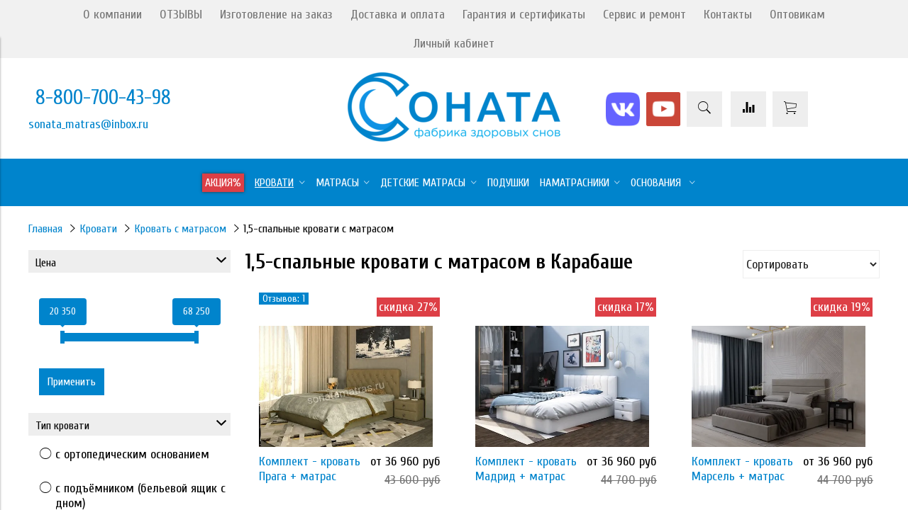

--- FILE ---
content_type: text/html; charset=utf-8
request_url: https://sonatamatras.ru/collection/krovat-s-matrasom-1-5-spalnaya/karabash
body_size: 32670
content:
<!DOCTYPE html>
<html>

<head><meta data-config="{&quot;collection_filter_version&quot;:1661681907,&quot;collection_products_count&quot;:15}" name="page-config" content="" /><meta data-config="{&quot;money_with_currency_format&quot;:{&quot;delimiter&quot;:&quot; &quot;,&quot;separator&quot;:&quot;.&quot;,&quot;format&quot;:&quot;%n %u&quot;,&quot;unit&quot;:&quot;руб&quot;,&quot;show_price_without_cents&quot;:1},&quot;currency_code&quot;:&quot;RUR&quot;,&quot;currency_iso_code&quot;:&quot;RUB&quot;,&quot;default_currency&quot;:{&quot;title&quot;:&quot;Российский рубль&quot;,&quot;code&quot;:&quot;RUR&quot;,&quot;rate&quot;:1.0,&quot;format_string&quot;:&quot;%n %u&quot;,&quot;unit&quot;:&quot;руб&quot;,&quot;price_separator&quot;:&quot;&quot;,&quot;is_default&quot;:true,&quot;price_delimiter&quot;:&quot;&quot;,&quot;show_price_with_delimiter&quot;:true,&quot;show_price_without_cents&quot;:true},&quot;facebook&quot;:{&quot;pixelActive&quot;:true,&quot;currency_code&quot;:&quot;RUB&quot;,&quot;use_variants&quot;:null},&quot;vk&quot;:{&quot;pixel_active&quot;:null,&quot;price_list_id&quot;:null},&quot;new_ya_metrika&quot;:true,&quot;ecommerce_data_container&quot;:&quot;dataLayer&quot;,&quot;common_js_version&quot;:&quot;v2&quot;,&quot;vue_ui_version&quot;:null,&quot;feedback_captcha_enabled&quot;:&quot;1&quot;,&quot;account_id&quot;:156544,&quot;hide_items_out_of_stock&quot;:false,&quot;forbid_order_over_existing&quot;:false,&quot;minimum_items_price&quot;:null,&quot;enable_comparison&quot;:true,&quot;locale&quot;:&quot;ru&quot;,&quot;client_group&quot;:null,&quot;consent_to_personal_data&quot;:{&quot;active&quot;:false,&quot;obligatory&quot;:true,&quot;description&quot;:&quot;Настоящим подтверждаю, что я ознакомлен и согласен с условиями \u003ca href=&#39;/page/oferta&#39; target=&#39;blank&#39;\u003eоферты и политики конфиденциальности\u003c/a\u003e.&quot;},&quot;recaptcha_key&quot;:&quot;6LfXhUEmAAAAAOGNQm5_a2Ach-HWlFKD3Sq7vfFj&quot;,&quot;recaptcha_key_v3&quot;:&quot;6LcZi0EmAAAAAPNov8uGBKSHCvBArp9oO15qAhXa&quot;,&quot;yandex_captcha_key&quot;:&quot;ysc1_ec1ApqrRlTZTXotpTnO8PmXe2ISPHxsd9MO3y0rye822b9d2&quot;,&quot;checkout_float_order_content_block&quot;:false,&quot;available_products_characteristics_ids&quot;:null,&quot;sber_id_app_id&quot;:&quot;5b5a3c11-72e5-4871-8649-4cdbab3ba9a4&quot;,&quot;theme_generation&quot;:2,&quot;quick_checkout_captcha_enabled&quot;:true,&quot;max_order_lines_count&quot;:500,&quot;sber_bnpl_min_amount&quot;:1000,&quot;sber_bnpl_max_amount&quot;:150000,&quot;counter_settings&quot;:{&quot;data_layer_name&quot;:&quot;dataLayer&quot;,&quot;new_counters_setup&quot;:false,&quot;add_to_cart_event&quot;:true,&quot;remove_from_cart_event&quot;:true,&quot;add_to_wishlist_event&quot;:true},&quot;site_setting&quot;:{&quot;show_cart_button&quot;:true,&quot;show_service_button&quot;:false,&quot;show_marketplace_button&quot;:false,&quot;show_quick_checkout_button&quot;:false},&quot;warehouses&quot;:[],&quot;captcha_type&quot;:&quot;google&quot;,&quot;human_readable_urls&quot;:false}" name="shop-config" content="" /><meta name='js-evnvironment' content='production' /><meta name='default-locale' content='ru' /><meta name='insales-redefined-api-methods' content="[]" /><script src="/packs/js/shop_bundle-2b0004e7d539ecb78a46.js"></script><script type="text/javascript" src="https://static.insales-cdn.com/assets/static-versioned/v3.72/static/libs/lodash/4.17.21/lodash.min.js"></script>
<!--InsalesCounter -->
<script type="text/javascript">
(function() {
  if (typeof window.__insalesCounterId !== 'undefined') {
    return;
  }

  try {
    Object.defineProperty(window, '__insalesCounterId', {
      value: 156544,
      writable: true,
      configurable: true
    });
  } catch (e) {
    console.error('InsalesCounter: Failed to define property, using fallback:', e);
    window.__insalesCounterId = 156544;
  }

  if (typeof window.__insalesCounterId === 'undefined') {
    console.error('InsalesCounter: Failed to set counter ID');
    return;
  }

  let script = document.createElement('script');
  script.async = true;
  script.src = '/javascripts/insales_counter.js?7';
  let firstScript = document.getElementsByTagName('script')[0];
  firstScript.parentNode.insertBefore(script, firstScript);
})();
</script>
<!-- /InsalesCounter -->


  



<title>
  
    Купить 1,5-спальную кровать с матрасом в Карабаше
    
  
</title>



<!-- meta -->
<meta charset="UTF-8" />
<meta name="keywords" content='Кровать 1.5 спальная с матрасом купить недорого от производителя Sonatamatras'/>
<meta name="description" content='Предлагаем большой ассортимент 1,5 спальных кроватей по выгодной цене. Можем изготовить кровать по вашим размерам. Доступные цены. Сертифицированная продукция. Быстрая доставка по Карабашу.'/>
<meta name="robots" content="index,follow" />
<meta http-equiv="X-UA-Compatible" content="IE=edge,chrome=1" />
<meta name="viewport" content="width=device-width, initial-scale=1.0" />
<meta name="SKYPE_TOOLBAR" content="SKYPE_TOOLBAR_PARSER_COMPATIBLE" />


  <meta name="handle" content='krovat-s-matrasom-1-5-spalnaya'/>


<!-- rss feed-->
<link rel="alternate" type="application/rss+xml" title="Блог" href="/blogs/blog.atom" />


 
  <link rel="canonical" href="https://sonatamatras.ru/collection/krovat-s-matrasom-1-5-spalnaya/karabash"/>

<!-- icons-->
<link rel="icon" type="image/x-icon" sizes="16x16" href="https://static.insales-cdn.com/assets/1/5457/2446673/1733074052/favicon.ico" />

<!-- fixes -->
<script src="https://static.insales-cdn.com/assets/1/5457/2446673/1733074052/modernizr-custom.js"></script>
<!--[if IE]>
<script src="//html5shiv.googlecode.com/svn/trunk/html5.js"></script><![endif]-->
<!--[if lt IE 9]>
<script src="//css3-mediaqueries-js.googlecode.com/svn/trunk/css3-mediaqueries.js"></script>
<![endif]-->
<script type="text/javascript">!function(){var t=document.createElement("script");t.type="text/javascript",t.async=!0,t.src="https://vk.com/js/api/openapi.js?168",t.onload=function(){VK.Retargeting.Init("VK-RTRG-484736-hLAdP"),VK.Retargeting.Hit()},document.head.appendChild(t)}();</script><noscript><img src="https://vk.com/rtrg?p=VK-RTRG-484736-hLAdP" style="position:fixed; left:-999px;" alt=""/></noscript>


  
  
  <link href="//fonts.googleapis.com/css?family=Cuprum:100,300,400,700&subset=cyrillic" rel="stylesheet" />




<link href="//maxcdn.bootstrapcdn.com/font-awesome/4.6.3/css/font-awesome.min.css" rel="stylesheet" />
<link href="https://static.insales-cdn.com/assets/1/5457/2446673/1733074052/theme.css" rel="stylesheet" type="text/css" />

<!-- fixes -->
<link href="https://static.insales-cdn.com/assets/1/5457/2446673/1733074052/ie.css" rel="stylesheet" type="text/css" />

<script>
  $(document).ready(function(){
  $('body > div.page-wrapper > div.page-inner > div.collection.primary-inner > div > div > div.collection-aside.cell-sm-12.cell-xl-3 > form > div > div > div > div.filter.collapse.is-opened').insertBefore('body > div.page-wrapper > div.page-inner > div.collection.primary-inner > div > div > div.collection-aside.cell-sm-12.cell-xl-3 > form > div > div > div > div:nth-child(1)');
  
  });
  
  $(document).ready(function() {
$('.js-filter-checkbox').eq(1).insertBefore($('.js-filter-checkbox').eq(0));
});
  </script>
</head>
<body class="adaptive">
<!-- Yandex.Metrika counter -->
<script type="text/javascript" >
   (function(m,e,t,r,i,k,a){m[i]=m[i]||function(){(m[i].a=m[i].a||[]).push(arguments)};
   m[i].l=1*new Date();k=e.createElement(t),a=e.getElementsByTagName(t)[0],k.async=1,k.src=r,a.parentNode.insertBefore(k,a)})
   (window, document, "script", "https://mc.yandex.ru/metrika/tag.js", "ym");

   ym(21653881, "init", {
        webvisor:true,
        ecommerce:dataLayer,
        clickmap:true,
        trackLinks:true,
        accurateTrackBounce:true
   });
</script>
<script type="text/javascript">
  window.dataLayer = window.dataLayer || [];
  window.dataLayer.push({});
</script>
<noscript><div><img src="https://mc.yandex.ru/watch/21653881" style="position:absolute; left:-9999px;" alt="" /></div></noscript>
<!-- /Yandex.Metrika counter -->


  <!-- optimization by Valektro for insales v3.0 -->
<script>
 var hasWebP = false; (function() { var img = new Image(); img.onload = function() { hasWebP = !!(img.height > 0 && img.width > 0);console.log('use webp format')}; img.onerror = function() { hasWebP = false; }; img.src = 'https://static.insales-cdn.com/assets/1/5457/2446673/1733074052/empty.webp' })();  
 var Visible = function (target) {
 var visible;
 var targetPosition = {
      top: window.pageYOffset + target.getBoundingClientRect().top,
      left: window.pageXOffset + target.getBoundingClientRect().left,
      right: window.pageXOffset + target.getBoundingClientRect().right,
      bottom: window.pageYOffset + target.getBoundingClientRect().bottom
    },
    windowPosition = {
      top: window.pageYOffset,
      left: window.pageXOffset,
      right: window.pageXOffset + document.documentElement.clientWidth,
      bottom: window.pageYOffset + document.documentElement.clientHeight
    };

    if ((targetPosition.bottom + 200) > windowPosition.top && (targetPosition.top - 200) < windowPosition.bottom && targetPosition.right > windowPosition.left && targetPosition.left < windowPosition.right) { 
      visible = true;
    } else {       
      visible = false;
    };
    return(visible); 
  };
  
  var lazyInner = function(){
    
    var LazySrcset = document.getElementsByClassName('lazy_srcset');
    var Lazy = document.getElementsByClassName('lazy');
    var LazyBackground = document.getElementsByClassName('lazy_background');
    var LazyNoneSelect = document.getElementsByClassName('none_select_lazy');
    // добавляем адрес картинки в srcset
    Array.from( LazySrcset).forEach( function(elem){  
      if (Visible(elem)){ 
        elem.srcset = elem.getAttribute('data-srcset');   
        elem.classList.remove('lazy_srcset');        
      }   
    });
    // добавляем адрес картинки в src
    Array.from( Lazy).forEach( function(elem){  
      if (Visible(elem)){ 
        if (elem.getAttribute('none-opacity') != 'true'){
          $( elem ).css('opacity','0');
        }
        elem.src = elem.getAttribute('data-src');   
        elem.classList.remove('lazy'); 
        if (elem.getAttribute('none-opacity') != 'true'){
          $( elem ).animate({opacity: 1}, 500);
        }      
      }   
    });      
    // добавляем адрес картинки при использовании фона
    Array.from( LazyBackground).forEach( function(elem){  
      if (Visible(elem)){ 
        if (elem.getAttribute('none-opacity') != 'true'){
          $( elem ).css('opacity','0');
        }
        if (hasWebP){ 
          elem.style.backgroundImage = 'url("' + elem.getAttribute('data-background-webp') + '")';
        } else {
          elem.style.backgroundImage = 'url("' + elem.getAttribute('data-background') + '")';
        }     
        elem.classList.remove('lazy_background'); 
        if (elem.getAttribute('none-opacity') != 'true'){
          $( elem ).animate({opacity: 1}, 500);
        }
      }   
    });  
    // если есть выбор между jpg и webP выбираем изображение на основе hesWebP
    // добавляем адрес картинки в src и data-src
    Array.from(LazyNoneSelect).forEach( function(elem){  
      if (Visible(elem)){ 
        if (elem.getAttribute('none-opacity') != 'true'){
          $( elem ).css('opacity','0');
        }
        if (hasWebP) {
          elem.src = elem.getAttribute('data-srcset')
        } else {
           elem.src = elem.getAttribute('data-src');         
        }
        elem.classList.remove('none_select_lazy'); 
        if (elem.getAttribute('none-opacity') != 'true'){
          $( elem ).animate({opacity: 1}, 500);
        } 
      }   
    }); 
  }
  
  var lazyByValekTro = function(){ 
   lazyInner();                      
  }
    
  document.addEventListener('touchend',function(e) {
   lazyByValekTro(); 
  });
  
  $(document).mouseup(function() {
   
    lazyByValekTro();
  }); 
  
  // Запускаем функцию при прокрутке страницы
  window.onscroll = function() { 
   lazyByValekTro();
  };

  // Запускаем функцию при изменении размера экрана.
  $(window).resize(function() {
   lazyByValekTro();
  });  

  // Запустим функцию сразу по готовности документа, 
  $(document).ready(function() {
    lazyByValekTro();
  });
  window.addEventListener('load', function () {
    lazyByValekTro();
    window.timerId = setInterval(() => lazyInner(), 500);
  })

</script> 

<div class="top-toolbar">
  <div class="row">

    <div class="mobile-toolbar cell-sm-2">
      <button class="button left-toolbar-trigger" type="button"><i class="icon ion-navicon"></i></button>
    </div><!-- /.mobile-toolbar -->

    <div class="contacts cell-sm-6">
      
          <div class="phone"><a href="tel:8-800-700-43-98"><span class="tel roistat-phone">8-800-700-43-98</span></a></div>
        
    </div><!-- /.contacts -->

    <div class="shopcart-toolbar cell-sm-4 text-right-sm">
      <a class="button shopcart-link js-shopcart-area" href="/cart_items">
        <i class="icon ion-ios-cart-outline"></i>
        <span class="shopcart-count">(<span class="js-shopcart-amount"></span>)</span>
      </a>
    </div><!-- /.shopcart-toolbar -->


  </div>
</div><!-- /.top-toolbar -->


<div class="page-wrapper">

  <div class="page-inner">

    <div class="main-toolbar hide-sm">
  <div class="main-toolbar-inner container">
    <ul class="main-menu list">
      
        <li class="menu-item list-item">
          <a href="/page/o-kompanii" class="menu-link" title="О компании">
            О компании
          </a>
        </li>
      
        <li class="menu-item list-item">
          <a href="https://sonatamatras.ru/product/shop-reviews" class="menu-link" title="ОТЗЫВЫ">
            ОТЗЫВЫ
          </a>
        </li>
      
        <li class="menu-item list-item">
          <a href="/page/izgotovlenie-na-zakaz" class="menu-link" title="Изготовление на заказ">
            Изготовление на заказ
          </a>
        </li>
      
        <li class="menu-item list-item">
          <a href="/page/dostavka-oplata" class="menu-link" title="Доставка и оплата">
            Доставка и оплата
          </a>
        </li>
      
        <li class="menu-item list-item">
          <a href="/page/garantiya-sertifikaty" class="menu-link" title="Гарантия и сертификаты">
            Гарантия и сертификаты
          </a>
        </li>
      
        <li class="menu-item list-item">
          <a href="/page/servis-i-remont-matrasa" class="menu-link" title="Сервис и ремонт">
            Сервис и ремонт
          </a>
        </li>
      
        <li class="menu-item list-item">
          <a href="/page/kontakty" class="menu-link" title="Контакты">
            Контакты
          </a>
        </li>
      
        <li class="menu-item list-item">
          <a href="/page/optovikam" class="menu-link" title="Оптовикам">
            Оптовикам
          </a>
        </li>
      
        <li class="menu-item list-item">
          <a href="/client_account/login" class="menu-link" title="Личный кабинет">
            Личный кабинет
          </a>
        </li>
      
    </ul><!-- /.main-menu -->
  </div>
</div><!-- /.main-toolbar -->

<header class="main-header">
  <div class="container">
    <div class="row middle-xl">

      <div class="contacts cell-xl-4 text-left-xl hidden-sm">

        <script>
        $.ajax({
        url: 'https://kladr.insales.ru/current_location.json',
        type: 'get',
        dataType: 'jsonp',
        success: function(data){
                console.log( data.region)
                }
        });
        </script>
        
        
        <div class="phone"><a href="tel:8-800-700-43-98"><span class="tel roistat-phone">8-800-700-43-98</span></a></div>
        

        
        <div class="email"><p>sonata_matras@inbox.ru</p></div>
        
        

      </div><!-- /.contacts -->

      <div class="logotype cell-xl-4 text-center-xl cell-sm-12">

        

          <a title="Sonatamatras.ru" href="/" class="logotype-link">
            <img src="https://static.insales-cdn.com/assets/1/5457/2446673/1733074052/logotype.jpg" class="logotype-image" alt="Sonatamatras.ru" title="Sonatamatras.ru"/>
          </a>

        

      </div><!-- /.logotype -->

      <div class="user-toolbar cell-xl-4 text-right-xl hidden-sm">

        <div class="social-icons">
          <a class="social-icons__icon vk_icon"target="_blank" href="https://vk.com/sonatamatras"><img width="50" src="https://static.insales-cdn.com/files/1/6032/35485584/original/vk_icon.png" alt="icon"></a>
          <a class="social-icons__icon" target="_blank" href="https://www.youtube.com/@user-ml3ug6yk7r/shorts"><img width="50" src="https://static.insales-cdn.com/files/1/6034/35485586/original/youtube_icon.png" alt="icon2"></a>
          <!-- <div class="social-icons__icon"><img width="50" src="" alt="icon3"></div> -->
        </div>

       <div class="search-widget dropdown">
          <button class="search-trigger button button-circle is-gray dropdown-toggle js-toggle" data-target="parent" onclick="setTimeout(searchFocus, 10);">
            <i class="icon search-icon ion-ios-search"></i>
          </button>
          <script>
            function searchFocus(){
              var searchWidgetInput = document.getElementById('search-widget-input');
              searchWidgetInput.focus();
            }
          </script>
          
            
<form  class="search-widget-form dropdown-block" action="/search" method="get" >
  <input type="hidden" name="lang" value="ru">
  <input  id="search-widget-input"
          type="text"
          name="q"        
          value=""
          placeholder="Поиск"
          autocomplete="off" autofocus
          class="input-field search-input" style="border-radius:30px"/>
  

           <button class="button button-circle is-primary search-button"  type="submit">
              <i class="icon search-icon ion-ios-search"></i>
            </button>

<div id="fast_search" >
</div>
</form>





<style>
//============================================================================
// стилизация прокрутки
//============================================================================

#fast_search::-webkit-scrollbar-button { 
  background-image:url(''); 
  background-repeat:no-repeat; 
  width:6px; 
  height:0px; 
  cursor:pointer;  
} 

#fast_search::-webkit-scrollbar-track { 
  background-color:whitesmoke; 
  box-shadow:0px 0px 3px #000 inset; 
} 

#fast_search::-webkit-scrollbar-thumb {
  -webkit-border-radius: 5px; 
  border-radius: 5px; 
  background-color:#0084cc; 
  box-shadow:0px 1px 1px #fff inset; 
  background-image:url('https://yraaa.ru/_pu/24/59610063.png'); 
  background-position:center; 
  background-repeat:no-repeat; 
} 

#fast_search::-webkit-resizer{ 
  background-image:url(''); 
  background-repeat:no-repeat; 
  width:7px; 
  height:0px; 
} 

#fast_search::-webkit-scrollbar{ 
  width: 15px; 
}

#fast_search{
  top: 100%;
  right: 0px;
  width: 400px;
  max-height:60vh;
  position: absolute;
  background:white;
  z-index:999;
  overflow-x:hidden;
  overflow-y:auto;
  margin-top:10px;
  display:none;
}
.fast_search_component{
  margin-bottom:10px;
}
.fast_search_img{
  max-width:70px;max-height:70px;
}
.fast_search_title{
  margin-left:5px;margin-right:5px;text-align: center;width:100%;
}
.img_search_container{
  min-width:70px;
  width:70px;
  height:70px;
  display:flex;
  justify-content:center;
  align-items:center;
  margin-right:5px;
}
.search_img_title_container{width:300px}
.search_href{
  text-decoration:none;
  display:flex;
  justify-content:space-between;
  margin:5px;
  align-items:center;
  color:black;
}
.search_price{font-weight:bolder;padding-left:20px}
.find_process{background:  #0084cc!important; }
.search_img_title_container{display:flex;justify-content:flex-start;align-items:center;}
.search-widget-form {
  box-shadow: unset;
}
</style>


<script>
  var searchValue = $('#search-widget-input').val();
  if (searchValue.length>1){searchAjax(searchValue)}  
  
  $('#search-widget-input').keydown(function(){
    //очищаем блок поиска  
    $('#fast_search').empty();
    $('#fast_search').hide();
    $("#fast_search").css("border", "none");
 
  });
  
  $('#search-widget-input').keyup(function(){
  var searchValue = $('#search-widget-input').val();
   if (searchValue.length>1){searchAjax(searchValue)}  
  });
    
function searchAjax(value){  
  
    $('#search-widget-input').addClass("find_process");
 
   
	$.ajax({
					url: '/search.json',
					dataType: 'json',
					data: {q: value},
					success: function(data){
                      $('#search-widget-input').removeClass("find_process");
                      if (value == $('#search-widget-input').val()){
                        $('#fast_search').empty();
                        $('#fast_search').hide();
                        if (data.length>0){
                          $('#fast_search').show(); 
                          $("#fast_search").css({"border":"1px solid #e3e3e3 ", "border":"2px solid #e3e3e3"});
                        } else{
                            $('#fast_search').hide()
                        }
                                           
                        $.map(data, function(item){
					      
                          var newDiv = document.createElement('div');
                          item.title =  item.title.replace(/"([^"]+)"/g, '«$1»');
                          newDiv.className="fast_search_component";
                          // выделяем найденное значание
                          var regex = new RegExp(value, 'ig');
                          item.title = item.title.replace(regex, '<strong style=color:#0084cc>'+ value + '</strong>'); 
                          
                          newDiv.innerHTML='<a class="search_href" href="'+item.url+'"><div class="search_img_title_container"><span class="img_search_container"><img class="fast_search_img" src="'+item.first_image.medium_url+' "> </span><span class="fast_search_title">'+ item.title+'</span></div><div class="search_price">'+item.variants[0].price.split('.')[0] +'р</div></a>';
                         
                          $(newDiv).appendTo('#fast_search');
                          		
						})
                      }
					}
				});
 
}
  
</script>
          
        </div><!-- /.search-widget -->
 

        
        <a title="Сравнение" class="compare-button button button-circle is-gray" href="/compares">
          <i class="icon compare-icon ion-stats-bars"></i>
          <span class="compare-counter js-compare-amount"></span>
        </a><!-- /.compare-button -->
        
        
        
           <!-- миникорзина -->
        <div class="shopcart-widget js-widget-dropdown" style="position:relative">
          <a title="Корзина" href="/cart_items" class="shopcart-link button button-circle  is-gray">
            <i class="icon shopcart-icon ion-ios-cart-outline" aria-hidden="true"></i>
            <span class="shopcart-counter js-shopcart-amount"></span>
          </a>
         
         
            <div  >
              <div class="cart-widget-dropdown hidden hidden-sm"    >
                 <div class="cart-widget-inner">
                      <form action="" method="post" class="shopping-cart js-cart-widget-empty"  >
                        <div class="cart-body">
                          <div class="cart-list js-cart-dropdown">

                          </div>
                     
                        </div>
  
                        <div class="cart-footer row flex-between " style="justify-content: center; padding:10px; border:none;">

                          <div class=" cart-block-checkout is-cart-dropdown" style="display: flex;flex-direction: column;webkit-box-align: center;-ms-flex-align: center; align-items: center; width: 80%;">
                            <div style="text-align:center" class="cart-total js-shopcart-widget-amount js-cart-true"></div>
                           
                            <div class="notice notice-info text-center js-cart-empty ">
                              В корзине - пусто!
                            </div>
                            
                            <a class="button cart-checkout button-to-cart is-cart-dropdown js-cart-true" href="/cart_items">
                              оформить заказ
                            </a>
                            
                          </div>

                        </div>
                        <input type="hidden" name="_method" value="put">
                        <input type="hidden" name="make_order" value="">
                        <input type="hidden" name="lang" value="ru"/>

                      </form>
                      </div>

                      
                    </div>
              </div>
           
        </div><!-- /.shopcart-widget -->
         <!-- end миникорзина -->
        
      </div><!-- /.user-toolbar -->

    </div>
  </div>
  </header>

    





  

    <div class="collection-menu-horizontal-wrapper">
      <div class="container">
        <ul class="collection-menu-horizontal list js-edge-calc">

          

            

            

            <li class="list-item menu-item " data-handle="sale">

              <a title="АКЦИЯ%" href="/collection/sale" class="menu-link">
                <span class="link-text">
                  
                  	АКЦИЯ%
                  
                </span>
                
              </a>
              

            </li>

          

            

            

            <li class="list-item menu-item  dropdown is-absolute " data-handle="spalni">

              <a title="Кровати" href="/collection/spalni" class="menu-link">
                <span class="link-text">
                  
                  	Кровати
                  
                </span>
                 <i class="dropdown-icon ion ion-ios-arrow-down"></i> 
              </a>
              

                <ul class="submenu list-vertical dropdown-block level-2">

                  

                    

                    

                    <li class="list-item menu-item  dropdown is-absolute " data-handle="krovati">

                      <a title="Кровати" href="/collection/krovati" class="menu-link">
                        <span class="link-text">Кровати</span>
                         <i class="dropdown-icon ion ion-ios-arrow-right"></i> 
                      </a>

                      

                        <ul class="submenu list-vertical dropdown-block level-3">

                          

                            <li class="list-item menu-item" data-handle="krovati-dvuspalnye">
                              <a title="Кровати двуспальные" href="/collection/krovati-dvuspalnye" class="menu-link">
                                <span class="link-text">Кровати двуспальные</span>
                              </a>
                            </li>

                          

                            <li class="list-item menu-item" data-handle="krovati-odnospalnye">
                              <a title="Кровати односпальные" href="/collection/krovati-odnospalnye" class="menu-link">
                                <span class="link-text">Кровати односпальные</span>
                              </a>
                            </li>

                          

                            <li class="list-item menu-item" data-handle="krovati-myagkie">
                              <a title="Кровати с мягким изголовьем" href="/collection/krovati-myagkie" class="menu-link">
                                <span class="link-text">Кровати с мягким изголовьем</span>
                              </a>
                            </li>

                          

                            <li class="list-item menu-item" data-handle="krovati-na-vysokih-nozhkah">
                              <a title="Кровати на высоких ножках" href="/collection/krovati-na-vysokih-nozhkah" class="menu-link">
                                <span class="link-text">Кровати на высоких ножках</span>
                              </a>
                            </li>

                          

                            <li class="list-item menu-item" data-handle="detskie-krovati">
                              <a title="Детские кровати" href="/collection/detskie-krovati" class="menu-link">
                                <span class="link-text">Детские кровати</span>
                              </a>
                            </li>

                          

                            <li class="list-item menu-item" data-handle="myagkie-krovati">
                              <a title="Мягкие кровати" href="/collection/myagkie-krovati" class="menu-link">
                                <span class="link-text">Мягкие кровати</span>
                              </a>
                            </li>

                          

                            <li class="list-item menu-item" data-handle="krovat-s-podemnym-mehanizmom">
                              <a title="Кровати с подъемным механизмом" href="/collection/krovat-s-podemnym-mehanizmom" class="menu-link">
                                <span class="link-text">Кровати с подъемным механизмом</span>
                              </a>
                            </li>

                          

                            <li class="list-item menu-item" data-handle="krovati-s-karetnoi-styazhkoi">
                              <a title="Кровати с каретной стяжкой" href="/collection/krovati-s-karetnoi-styazhkoi" class="menu-link">
                                <span class="link-text">Кровати с каретной стяжкой</span>
                              </a>
                            </li>

                          

                            <li class="list-item menu-item" data-handle="krovati-90x200">
                              <a title="Кровати 90х200" href="/collection/krovati-90x200" class="menu-link">
                                <span class="link-text">Кровати 90х200</span>
                              </a>
                            </li>

                          

                            <li class="list-item menu-item" data-handle="krovati-160x200">
                              <a title="Кровати 160х200" href="/collection/krovati-160x200" class="menu-link">
                                <span class="link-text">Кровати 160х200</span>
                              </a>
                            </li>

                          

                        </ul><!-- /.submenu.level-3 -->

                      

                    </li>

                  

                    

                    

                    <li class="list-item menu-item  dropdown is-absolute " data-handle="komplekty-krovat-matras">

                      <a title="Кровать с матрасом" href="/collection/komplekty-krovat-matras" class="menu-link">
                        <span class="link-text">Кровать с матрасом</span>
                         <i class="dropdown-icon ion ion-ios-arrow-right"></i> 
                      </a>

                      

                        <ul class="submenu list-vertical dropdown-block level-3">

                          

                            <li class="list-item menu-item" data-handle="krovat-s-matrasom-2-spalnaya">
                              <a title="Двуспальные кровати с матрасом" href="/collection/krovat-s-matrasom-2-spalnaya" class="menu-link">
                                <span class="link-text">Двуспальные кровати с матрасом</span>
                              </a>
                            </li>

                          

                            <li class="list-item menu-item" data-handle="krovat-s-matrasom-1-5-spalnaya">
                              <a title="1,5-спальные кровати с матрасом" href="/collection/krovat-s-matrasom-1-5-spalnaya" class="menu-link">
                                <span class="link-text">1,5-спальные кровати с матрасом</span>
                              </a>
                            </li>

                          

                            <li class="list-item menu-item" data-handle="krovat-s-matrasom-140x200">
                              <a title="Кровать с матрасом 140х200" href="/collection/krovat-s-matrasom-140x200" class="menu-link">
                                <span class="link-text">Кровать с матрасом 140х200</span>
                              </a>
                            </li>

                          

                            <li class="list-item menu-item" data-handle="krovat-s-matrasom-160x200">
                              <a title="Кровать с матрасом 160х200" href="/collection/krovat-s-matrasom-160x200" class="menu-link">
                                <span class="link-text">Кровать с матрасом 160х200</span>
                              </a>
                            </li>

                          

                            <li class="list-item menu-item" data-handle="krovat-s-matrasom-180x200">
                              <a title="Кровать с матрасом 180х200" href="/collection/krovat-s-matrasom-180x200" class="menu-link">
                                <span class="link-text">Кровать с матрасом 180х200</span>
                              </a>
                            </li>

                          

                        </ul><!-- /.submenu.level-3 -->

                      

                    </li>

                  

                    

                    

                    <li class="list-item menu-item " data-handle="prikrovatnye-tumby">

                      <a title="Прикроватные тумбы" href="/collection/prikrovatnye-tumby" class="menu-link">
                        <span class="link-text">Прикроватные тумбы</span>
                        
                      </a>

                      

                    </li>

                  

                </ul><!-- /.submenu.level-2 -->

              

            </li>

          

            

            

            <li class="list-item menu-item  dropdown is-absolute " data-handle="matrasy-dlya-vzroslyh">

              <a title="Ортопедические матрасы" href="/collection/matrasy-dlya-vzroslyh" class="menu-link">
                <span class="link-text">
                  
                  	 матрасы
                  
                </span>
                 <i class="dropdown-icon ion ion-ios-arrow-down"></i> 
              </a>
              

                <ul class="submenu list-vertical dropdown-block level-2">

                  

                    

                    

                    <li class="list-item menu-item  dropdown is-absolute " data-handle="matrasy_pruzhinnue">

                      <a title="Матрасы пружинные" href="/collection/matrasy_pruzhinnue" class="menu-link">
                        <span class="link-text">Матрасы пружинные</span>
                         <i class="dropdown-icon ion ion-ios-arrow-right"></i> 
                      </a>

                      

                        <ul class="submenu list-vertical dropdown-block level-3">

                          

                            <li class="list-item menu-item" data-handle="ortopedicheskie-matrasy-nezavisimyj-pruzhinnyj-blok">
                              <a title="Матрасы с независимым пружинным блоком" href="/collection/ortopedicheskie-matrasy-nezavisimyj-pruzhinnyj-blok" class="menu-link">
                                <span class="link-text">Матрасы с независимым пружинным блоком</span>
                              </a>
                            </li>

                          

                            <li class="list-item menu-item" data-handle="ortopedicheskie-matrasy-nezavisimyj-pruzhinnyj-blok-multipaket">
                              <a title="Матрасы с независимым блоком "Мультипакет"" href="/collection/ortopedicheskie-matrasy-nezavisimyj-pruzhinnyj-blok-multipaket" class="menu-link">
                                <span class="link-text">Матрасы с независимым блоком "Мультипакет"</span>
                              </a>
                            </li>

                          

                        </ul><!-- /.submenu.level-3 -->

                      

                    </li>

                  

                    

                    

                    <li class="list-item menu-item " data-handle="ortopedicheskie-matrasy-bespruzhinnye">

                      <a title="Беспружинные матрасы" href="/collection/ortopedicheskie-matrasy-bespruzhinnye" class="menu-link">
                        <span class="link-text">Беспружинные матрасы</span>
                        
                      </a>

                      

                    </li>

                  

                    

                    

                    <li class="list-item menu-item " data-handle="matrasy-nedorogie">

                      <a title="Матрасы недорогие" href="/collection/matrasy-nedorogie" class="menu-link">
                        <span class="link-text">Матрасы недорогие</span>
                        
                      </a>

                      

                    </li>

                  

                    

                    

                    <li class="list-item menu-item " data-handle="matrasy-s-ppu">

                      <a title="Матрасы с ППУ (пенополиуретан)" href="/collection/matrasy-s-ppu" class="menu-link">
                        <span class="link-text">Матрасы с ППУ (пенополиуретан)</span>
                        
                      </a>

                      

                    </li>

                  

                    

                    

                    <li class="list-item menu-item " data-handle="matrasy-dvuspalnye">

                      <a title="Матрасы двуспальные" href="/collection/matrasy-dvuspalnye" class="menu-link">
                        <span class="link-text">Матрасы двуспальные</span>
                        
                      </a>

                      

                    </li>

                  

                    

                    

                    <li class="list-item menu-item " data-handle="matrasy-zhestkie">

                      <a title="Жесткие ортопедические матрасы" href="/collection/matrasy-zhestkie" class="menu-link">
                        <span class="link-text">Жесткие ортопедические матрасы</span>
                        
                      </a>

                      

                    </li>

                  

                    

                    

                    <li class="list-item menu-item " data-handle="matrasy-lateks-kokos">

                      <a title="Матрасы из натурального латекса" href="/collection/matrasy-lateks-kokos" class="menu-link">
                        <span class="link-text">Матрасы из натурального латекса</span>
                        
                      </a>

                      

                    </li>

                  

                    

                    

                    <li class="list-item menu-item " data-handle="kokos">

                      <a title="Матрасы кокосовые" href="/collection/kokos" class="menu-link">
                        <span class="link-text">Матрасы кокосовые</span>
                        
                      </a>

                      

                    </li>

                  

                    

                    

                    <li class="list-item menu-item " data-handle="matrasy-struttofayber">

                      <a title="Матрасы высокоэластичная пена ECOFOAM" href="/collection/matrasy-struttofayber" class="menu-link">
                        <span class="link-text">Матрасы высокоэластичная пена ECOFOAM</span>
                        
                      </a>

                      

                    </li>

                  

                    

                    

                    <li class="list-item menu-item " data-handle="matrasy-160x200">

                      <a title="Матрасы 160х200" href="/collection/matrasy-160x200" class="menu-link">
                        <span class="link-text">Матрасы 160х200</span>
                        
                      </a>

                      

                    </li>

                  

                    

                    

                    <li class="list-item menu-item " data-handle="matrasy-80x200">

                      <a title="Матрасы ортопедические 80х200" href="/collection/matrasy-80x200" class="menu-link">
                        <span class="link-text">Матрасы ортопедические 80х200</span>
                        
                      </a>

                      

                    </li>

                  

                </ul><!-- /.submenu.level-2 -->

              

            </li>

          

            

            

            <li class="list-item menu-item  dropdown is-absolute " data-handle="matrasy-dlya-detey">

              <a title="Детские матрасы" href="/collection/matrasy-dlya-detey" class="menu-link">
                <span class="link-text">
                  
                  	Детские матрасы
                  
                </span>
                 <i class="dropdown-icon ion ion-ios-arrow-down"></i> 
              </a>
              

                <ul class="submenu list-vertical dropdown-block level-2">

                  

                    

                    

                    <li class="list-item menu-item " data-handle="matrasy-detskie-pruzhinnye">

                      <a title="Детские пружинные матрасы" href="/collection/matrasy-detskie-pruzhinnye" class="menu-link">
                        <span class="link-text">Детские пружинные матрасы</span>
                        
                      </a>

                      

                    </li>

                  

                    

                    

                    <li class="list-item menu-item " data-handle="matrasy-detskie-bespruzhinnye">

                      <a title="Детские беспружинные матрасы" href="/collection/matrasy-detskie-bespruzhinnye" class="menu-link">
                        <span class="link-text">Детские беспружинные матрасы</span>
                        
                      </a>

                      

                    </li>

                  

                    

                    

                    <li class="list-item menu-item " data-handle="detskiy-kokosovyy">

                      <a title="Детские матрасы кокос" href="/collection/detskiy-kokosovyy" class="menu-link">
                        <span class="link-text">Детские матрасы кокос</span>
                        
                      </a>

                      

                    </li>

                  

                    

                    

                    <li class="list-item menu-item " data-handle="detskie-matrasy-v-krovatku">

                      <a title="Детские матрасы в кроватку" href="/collection/detskie-matrasy-v-krovatku" class="menu-link">
                        <span class="link-text">Детские матрасы в кроватку</span>
                        
                      </a>

                      

                    </li>

                  

                    

                    

                    <li class="list-item menu-item " data-handle="matrasy-dlya-novorozhdennogo">

                      <a title="Матрасы для новорожденного" href="/collection/matrasy-dlya-novorozhdennogo" class="menu-link">
                        <span class="link-text">Матрасы для новорожденного</span>
                        
                      </a>

                      

                    </li>

                  

                </ul><!-- /.submenu.level-2 -->

              

            </li>

          

            

            

            <li class="list-item menu-item " data-handle="ortopedicheskie-podushki">

              <a title="Подушки" href="/collection/ortopedicheskie-podushki" class="menu-link">
                <span class="link-text">
                  
                  	Подушки
                  
                </span>
                
              </a>
              

            </li>

          

            

            

            <li class="list-item menu-item  dropdown is-absolute " data-handle="namatrasniki">

              <a title="Наматрасники" href="/collection/namatrasniki" class="menu-link">
                <span class="link-text">
                  
                  	Наматрасники
                  
                </span>
                 <i class="dropdown-icon ion ion-ios-arrow-down"></i> 
              </a>
              

                <ul class="submenu list-vertical dropdown-block level-2">

                  

                    

                    

                    <li class="list-item menu-item " data-handle="namatrasniki-zaschitnye-chehly">

                      <a title="Защитные и чехлы" href="/collection/namatrasniki-zaschitnye-chehly" class="menu-link">
                        <span class="link-text">Защитные и чехлы</span>
                        
                      </a>

                      

                    </li>

                  

                    

                    

                    <li class="list-item menu-item " data-handle="namatrasniki-nepromokaemye-vodonepronitsaemye">

                      <a title="Наматрасники непромокаемые" href="/collection/namatrasniki-nepromokaemye-vodonepronitsaemye" class="menu-link">
                        <span class="link-text">Наматрасники непромокаемые</span>
                        
                      </a>

                      

                    </li>

                  

                    

                    

                    <li class="list-item menu-item " data-handle="namatrasniki-ortopedicheskie-toppery">

                      <a title="Наматрасники ортопедические (матрасы топперы)" href="/collection/namatrasniki-ortopedicheskie-toppery" class="menu-link">
                        <span class="link-text">Наматрасники ортопедические (матрасы топперы)</span>
                        
                      </a>

                      

                    </li>

                  

                </ul><!-- /.submenu.level-2 -->

              

            </li>

          

            

            

            <li class="list-item menu-item  dropdown is-absolute " data-handle="osnovaniya-dlya-krovatey">

              <a title="Ортопедические основания&nbsp;" href="/collection/osnovaniya-dlya-krovatey" class="menu-link">
                <span class="link-text">
                  
                  	 основания&nbsp;
                  
                </span>
                 <i class="dropdown-icon ion ion-ios-arrow-down"></i> 
              </a>
              

                <ul class="submenu list-vertical dropdown-block level-2">

                  

                    

                    

                    <li class="list-item menu-item " data-handle="osnovaniya-usilennye-obychnye">

                      <a title="Основания (обычные, усиленные)" href="/collection/osnovaniya-usilennye-obychnye" class="menu-link">
                        <span class="link-text">Основания (обычные, усиленные)</span>
                        
                      </a>

                      

                    </li>

                  

                    

                    

                    <li class="list-item menu-item " data-handle="osnovaniya-podemnye-s-podemnym-mehanizmom">

                      <a title="Основания подъемные (с подъемным механизмом)" href="/collection/osnovaniya-podemnye-s-podemnym-mehanizmom" class="menu-link">
                        <span class="link-text">Основания подъемные (с подъемным механизмом)</span>
                        
                      </a>

                      

                    </li>

                  

                    

                    

                    <li class="list-item menu-item " data-handle="razbornye-ortopedicheskie-osnovaniya">

                      <a title="Основания разборные" href="/collection/razbornye-ortopedicheskie-osnovaniya" class="menu-link">
                        <span class="link-text">Основания разборные</span>
                        
                      </a>

                      

                    </li>

                  

                    

                    

                    <li class="list-item menu-item " data-handle="lameli-i-latoderzhateli">

                      <a title="Ламели" href="/collection/lameli-i-latoderzhateli" class="menu-link">
                        <span class="link-text">Ламели</span>
                        
                      </a>

                      

                    </li>

                  

                </ul><!-- /.submenu.level-2 -->

              

            </li>

          

        </ul><!-- /.collection-menu-horizontal -->
      </div>
    </div><!-- /.collection-menu-horizontal-wrapper -->

  



<!-- Render time: 0.005 -->


    <div class="breadcrumb-wrapper primary-inner">
  <div class="container">

    <ul class="breadcrumb">

      <li class="breadcrumb-item home">
        <a class="breadcrumb-link" title='Главная' href="/">Главная</a>
      </li>

      

      

        
          
        
          
            
              <li class="breadcrumb-item"><a class="breadcrumb-link" title='Кровати'
                                             href="/collection/spalni">Кровати</a></li>
            
          
        
          
            
              <li class="breadcrumb-item"><a class="breadcrumb-link" title='Кровать с матрасом'
                                             href="/collection/komplekty-krovat-matras">Кровать с матрасом</a></li>
            
          
        
          
            
              <li class="breadcrumb-item"><span class="breadcrumb-link current-page">1,5-спальные кровати с матрасом</span></li>
            
          
        

      

      

    </ul><!-- /.breadcrumb -->

  </div>
</div><!-- /.breadcrumb-wrapper -->

<div class="collection primary-inner">
  <div class="container">
    <div class="row">

      

      <div class="collection-aside cell-sm-12 cell-xl-3">

        

        

  <form class="collection-toolbar collapse on-mobile" action="/collection/krovat-s-matrasom-1-5-spalnaya" method="get">

    <button type="button" class="button button-primary collapse-toggle hidden-xl shown-sm">
      <span class="button-text">Фильтры</span>
      <span class="filter-total-count js-filter-total-counter">0</span>
      <span class="collapse-icon button-icon icon ion-chevron-down"></span>
    </button>

    <div class="collapse-block on-mobile">

      <div class="collection-filters">

        <div class="filters-block">

         

            
            

            <div class="filter js-filter-checkbox collapse ">

              <div class="filter-control">
                <button class="button button-grey collapse-toggle " type="button">
                  <span class="filter-name">Размер</span>
                  <span class="collapse-icon icon ion-chevron-down"></span>
                  <sup class="filter-count js-filter-count"></sup>
                </button>
                <button class="button filter-clear js-filter-clear" type="button"><i
                    class="icon clear-icon ion-ios-close-outline"></i>
                </button>
              </div><!-- /.filter-control -->

              <div class="filter-items collapse-block">

                <ul class="list-vertical js-scrollable items-list">

                  
                    <li class="list-item">
                      <input autocomplete="off" class="js-filter-field checkbox-field" type="checkbox"
                             value="3596574"
                              name="options[362066][]"
                             id="3596574"/>
                      <label class="checkbox-label" for="3596574">120*200</label>
                    </li>
                  
                    <li class="list-item">
                      <input autocomplete="off" class="js-filter-field checkbox-field" type="checkbox"
                             value="3596577"
                              name="options[362066][]"
                             id="3596577"/>
                      <label class="checkbox-label" for="3596577">140*200</label>
                    </li>
                  
                    <li class="list-item">
                      <input autocomplete="off" class="js-filter-field checkbox-field" type="checkbox"
                             value="3596578"
                              name="options[362066][]"
                             id="3596578"/>
                      <label class="checkbox-label" for="3596578">160*190</label>
                    </li>
                  
                    <li class="list-item">
                      <input autocomplete="off" class="js-filter-field checkbox-field" type="checkbox"
                             value="3596580"
                              name="options[362066][]"
                             id="3596580"/>
                      <label class="checkbox-label" for="3596580">160*200</label>
                    </li>
                  
                    <li class="list-item">
                      <input autocomplete="off" class="js-filter-field checkbox-field" type="checkbox"
                             value="3596582"
                              name="options[362066][]"
                             id="3596582"/>
                      <label class="checkbox-label" for="3596582">180*200</label>
                    </li>
                  
                    <li class="list-item">
                      <input autocomplete="off" class="js-filter-field checkbox-field" type="checkbox"
                             value="3596585"
                              name="options[362066][]"
                             id="3596585"/>
                      <label class="checkbox-label" for="3596585">200*200</label>
                    </li>
                  
                    <li class="list-item">
                      <input autocomplete="off" class="js-filter-field checkbox-field" type="checkbox"
                             value="37887123"
                              name="options[362066][]"
                             id="37887123"/>
                      <label class="checkbox-label" for="37887123">90х200</label>
                    </li>
                  
                    <li class="list-item">
                      <input autocomplete="off" class="js-filter-field checkbox-field" type="checkbox"
                             value="37887199"
                              name="options[362066][]"
                             id="37887199"/>
                      <label class="checkbox-label" for="37887199">120х200</label>
                    </li>
                  
                    <li class="list-item">
                      <input autocomplete="off" class="js-filter-field checkbox-field" type="checkbox"
                             value="37895018"
                              name="options[362066][]"
                             id="37895018"/>
                      <label class="checkbox-label" for="37895018">80х200</label>
                    </li>
                  

                </ul><!-- /.items-list -->

                <div class="dropdown-block-control">
                  <button class="button button-primary" type="submit">
                    <span class="button-text">Применить</span>
                  </button>
                </div><!-- /.dropdown-block-control -->

              </div><!-- /.filter-items -->

            </div><!-- /.filter -->

          

            
            

            <div class="filter js-filter-checkbox collapse ">

              <div class="filter-control">
                <button class="button button-grey collapse-toggle " type="button">
                  <span class="filter-name">Тип кровати</span>
                  <span class="collapse-icon icon ion-chevron-down"></span>
                  <sup class="filter-count js-filter-count"></sup>
                </button>
                <button class="button filter-clear js-filter-clear" type="button"><i
                    class="icon clear-icon ion-ios-close-outline"></i>
                </button>
              </div><!-- /.filter-control -->

              <div class="filter-items collapse-block">

                <ul class="list-vertical js-scrollable items-list">

                  
                    <li class="list-item">
                      <input autocomplete="off" class="js-filter-field checkbox-field" type="checkbox"
                             value="11144344"
                              name="options[1357290][]"
                             id="11144344"/>
                      <label class="checkbox-label" for="11144344">с ортопедическим основанием</label>
                    </li>
                  
                    <li class="list-item">
                      <input autocomplete="off" class="js-filter-field checkbox-field" type="checkbox"
                             value="11144360"
                              name="options[1357290][]"
                             id="11144360"/>
                      <label class="checkbox-label" for="11144360">с подъёмником (бельевой ящик с дном)</label>
                    </li>
                  

                </ul><!-- /.items-list -->

                <div class="dropdown-block-control">
                  <button class="button button-primary" type="submit">
                    <span class="button-text">Применить</span>
                  </button>
                </div><!-- /.dropdown-block-control -->

              </div><!-- /.filter-items -->

            </div><!-- /.filter -->

          

            
            

            <div class="filter js-filter-checkbox collapse ">

              <div class="filter-control">
                <button class="button button-grey collapse-toggle " type="button">
                  <span class="filter-name">Цвет</span>
                  <span class="collapse-icon icon ion-chevron-down"></span>
                  <sup class="filter-count js-filter-count"></sup>
                </button>
                <button class="button filter-clear js-filter-clear" type="button"><i
                    class="icon clear-icon ion-ios-close-outline"></i>
                </button>
              </div><!-- /.filter-control -->

              <div class="filter-items collapse-block">

                <ul class="list-vertical js-scrollable items-list">

                  
                    <li class="list-item">
                      <input autocomplete="off" class="js-filter-field checkbox-field" type="checkbox"
                             value="14684150"
                              name="options[1826452][]"
                             id="14684150"/>
                      <label class="checkbox-label" for="14684150">Шампань (микровелюр)</label>
                    </li>
                  
                    <li class="list-item">
                      <input autocomplete="off" class="js-filter-field checkbox-field" type="checkbox"
                             value="14684163"
                              name="options[1826452][]"
                             id="14684163"/>
                      <label class="checkbox-label" for="14684163">Шоколад (микровелюр)</label>
                    </li>
                  
                    <li class="list-item">
                      <input autocomplete="off" class="js-filter-field checkbox-field" type="checkbox"
                             value="14684166"
                              name="options[1826452][]"
                             id="14684166"/>
                      <label class="checkbox-label" for="14684166">Белый (экокожа)</label>
                    </li>
                  
                    <li class="list-item">
                      <input autocomplete="off" class="js-filter-field checkbox-field" type="checkbox"
                             value="15321211"
                              name="options[1826452][]"
                             id="15321211"/>
                      <label class="checkbox-label" for="15321211">индивидуальный цвет</label>
                    </li>
                  

                </ul><!-- /.items-list -->

                <div class="dropdown-block-control">
                  <button class="button button-primary" type="submit">
                    <span class="button-text">Применить</span>
                  </button>
                </div><!-- /.dropdown-block-control -->

              </div><!-- /.filter-items -->

            </div><!-- /.filter -->

          

            
            

            <div class="filter js-filter-checkbox collapse ">

              <div class="filter-control">
                <button class="button button-grey collapse-toggle " type="button">
                  <span class="filter-name">Изголовье</span>
                  <span class="collapse-icon icon ion-chevron-down"></span>
                  <sup class="filter-count js-filter-count"></sup>
                </button>
                <button class="button filter-clear js-filter-clear" type="button"><i
                    class="icon clear-icon ion-ios-close-outline"></i>
                </button>
              </div><!-- /.filter-control -->

              <div class="filter-items collapse-block">

                <ul class="list-vertical js-scrollable items-list">

                  
                    <li class="list-item">
                      <input autocomplete="off" class="js-filter-field checkbox-field" type="checkbox"
                             value="14684151"
                              name="options[1826453][]"
                             id="14684151"/>
                      <label class="checkbox-label" for="14684151">со стразами</label>
                    </li>
                  
                    <li class="list-item">
                      <input autocomplete="off" class="js-filter-field checkbox-field" type="checkbox"
                             value="14684160"
                              name="options[1826453][]"
                             id="14684160"/>
                      <label class="checkbox-label" for="14684160">с пуговицами</label>
                    </li>
                  

                </ul><!-- /.items-list -->

                <div class="dropdown-block-control">
                  <button class="button button-primary" type="submit">
                    <span class="button-text">Применить</span>
                  </button>
                </div><!-- /.dropdown-block-control -->

              </div><!-- /.filter-items -->

            </div><!-- /.filter -->

          

            
            

            <div class="filter js-filter-checkbox collapse ">

              <div class="filter-control">
                <button class="button button-grey collapse-toggle " type="button">
                  <span class="filter-name">Подъемный механизм</span>
                  <span class="collapse-icon icon ion-chevron-down"></span>
                  <sup class="filter-count js-filter-count"></sup>
                </button>
                <button class="button filter-clear js-filter-clear" type="button"><i
                    class="icon clear-icon ion-ios-close-outline"></i>
                </button>
              </div><!-- /.filter-control -->

              <div class="filter-items collapse-block">

                <ul class="list-vertical js-scrollable items-list">

                  
                    <li class="list-item">
                      <input autocomplete="off" class="js-filter-field checkbox-field" type="checkbox"
                             value="14684152"
                              name="options[1826454][]"
                             id="14684152"/>
                      <label class="checkbox-label" for="14684152">Без механизма</label>
                    </li>
                  
                    <li class="list-item">
                      <input autocomplete="off" class="js-filter-field checkbox-field" type="checkbox"
                             value="14684159"
                              name="options[1826454][]"
                             id="14684159"/>
                      <label class="checkbox-label" for="14684159">С механизмом</label>
                    </li>
                  

                </ul><!-- /.items-list -->

                <div class="dropdown-block-control">
                  <button class="button button-primary" type="submit">
                    <span class="button-text">Применить</span>
                  </button>
                </div><!-- /.dropdown-block-control -->

              </div><!-- /.filter-items -->

            </div><!-- /.filter -->

          

            
            

            <div class="filter js-filter-checkbox collapse ">

              <div class="filter-control">
                <button class="button button-grey collapse-toggle " type="button">
                  <span class="filter-name">Матрас</span>
                  <span class="collapse-icon icon ion-chevron-down"></span>
                  <sup class="filter-count js-filter-count"></sup>
                </button>
                <button class="button filter-clear js-filter-clear" type="button"><i
                    class="icon clear-icon ion-ios-close-outline"></i>
                </button>
              </div><!-- /.filter-control -->

              <div class="filter-items collapse-block">

                <ul class="list-vertical js-scrollable items-list">

                  
                    <li class="list-item">
                      <input autocomplete="off" class="js-filter-field checkbox-field" type="checkbox"
                             value="14684153"
                              name="options[1826455][]"
                             id="14684153"/>
                      <label class="checkbox-label" for="14684153">Люкс 1 (мягкий матрас)</label>
                    </li>
                  
                    <li class="list-item">
                      <input autocomplete="off" class="js-filter-field checkbox-field" type="checkbox"
                             value="14684154"
                              name="options[1826455][]"
                             id="14684154"/>
                      <label class="checkbox-label" for="14684154">Люкс 3 (средней жесткости)</label>
                    </li>
                  
                    <li class="list-item">
                      <input autocomplete="off" class="js-filter-field checkbox-field" type="checkbox"
                             value="14684156"
                              name="options[1826455][]"
                             id="14684156"/>
                      <label class="checkbox-label" for="14684156">Люкс 3 Plus (мультипакет)</label>
                    </li>
                  

                </ul><!-- /.items-list -->

                <div class="dropdown-block-control">
                  <button class="button button-primary" type="submit">
                    <span class="button-text">Применить</span>
                  </button>
                </div><!-- /.dropdown-block-control -->

              </div><!-- /.filter-items -->

            </div><!-- /.filter -->

          

          
          
            
            

            <div class="filter js-filter-checkbox collapse ">

              <div class="filter-control">
                <button class="button button-grey collapse-toggle " type="button">
                  <span class="filter-name">Высота изголовья (без учета ног)</span>
                  <span class="collapse-icon icon ion-chevron-down"></span>
                  <sup class="filter-count js-filter-count"></sup>
                </button>
                <button class="button filter-clear js-filter-clear" type="button">
                  <i class="icon clear-icon ion-ios-close-outline"></i>
                </button>
              </div><!-- /.filter-control -->

              <div class="filter-items collapse-block">

                <ul class="list-vertical js-scrollable items-list">

                  
                    <li class="list-item">
                      <input autocomplete="off" class="js-filter-field checkbox-field" type="checkbox"
                             value="76468378"
                              name="characteristics[]"
                             id="76468378"/>
                      <label class="checkbox-label" for="76468378">110 см (у кровати 90*200 высота изголовья 90 см)</label>
                    </li>
                  
                    <li class="list-item">
                      <input autocomplete="off" class="js-filter-field checkbox-field" type="checkbox"
                             value="76974639"
                              name="characteristics[]"
                             id="76974639"/>
                      <label class="checkbox-label" for="76974639">90 см</label>
                    </li>
                  

                </ul><!-- /.items-list -->

                <div class="dropdown-block-control">
                  <button class="button button-primary" type="submit">
                    <span class="button-text">Применить</span>
                  </button>
                </div><!-- /.dropdown-block-control -->

              </div><!-- /.filter-items -->

            </div><!-- /.filter -->

          
          
            
            

            <div class="filter js-filter-checkbox collapse ">

              <div class="filter-control">
                <button class="button button-grey collapse-toggle " type="button">
                  <span class="filter-name">Толщина царг</span>
                  <span class="collapse-icon icon ion-chevron-down"></span>
                  <sup class="filter-count js-filter-count"></sup>
                </button>
                <button class="button filter-clear js-filter-clear" type="button">
                  <i class="icon clear-icon ion-ios-close-outline"></i>
                </button>
              </div><!-- /.filter-control -->

              <div class="filter-items collapse-block">

                <ul class="list-vertical js-scrollable items-list">

                  
                    <li class="list-item">
                      <input autocomplete="off" class="js-filter-field checkbox-field" type="checkbox"
                             value="234945465"
                              name="characteristics[]"
                             id="234945465"/>
                      <label class="checkbox-label" for="234945465">4 см</label>
                    </li>
                  

                </ul><!-- /.items-list -->

                <div class="dropdown-block-control">
                  <button class="button button-primary" type="submit">
                    <span class="button-text">Применить</span>
                  </button>
                </div><!-- /.dropdown-block-control -->

              </div><!-- /.filter-items -->

            </div><!-- /.filter -->

          
          
            
            

            <div class="filter js-filter-checkbox collapse ">

              <div class="filter-control">
                <button class="button button-grey collapse-toggle " type="button">
                  <span class="filter-name">Возможность изготовления с подъемником</span>
                  <span class="collapse-icon icon ion-chevron-down"></span>
                  <sup class="filter-count js-filter-count"></sup>
                </button>
                <button class="button filter-clear js-filter-clear" type="button">
                  <i class="icon clear-icon ion-ios-close-outline"></i>
                </button>
              </div><!-- /.filter-control -->

              <div class="filter-items collapse-block">

                <ul class="list-vertical js-scrollable items-list">

                  
                    <li class="list-item">
                      <input autocomplete="off" class="js-filter-field checkbox-field" type="checkbox"
                             value="76053060"
                              name="characteristics[]"
                             id="76053060"/>
                      <label class="checkbox-label" for="76053060">да</label>
                    </li>
                  

                </ul><!-- /.items-list -->

                <div class="dropdown-block-control">
                  <button class="button button-primary" type="submit">
                    <span class="button-text">Применить</span>
                  </button>
                </div><!-- /.dropdown-block-control -->

              </div><!-- /.filter-items -->

            </div><!-- /.filter -->

          
          
            
            

            <div class="filter js-filter-checkbox collapse ">

              <div class="filter-control">
                <button class="button button-grey collapse-toggle " type="button">
                  <span class="filter-name">Гарантия</span>
                  <span class="collapse-icon icon ion-chevron-down"></span>
                  <sup class="filter-count js-filter-count"></sup>
                </button>
                <button class="button filter-clear js-filter-clear" type="button">
                  <i class="icon clear-icon ion-ios-close-outline"></i>
                </button>
              </div><!-- /.filter-control -->

              <div class="filter-items collapse-block">

                <ul class="list-vertical js-scrollable items-list">

                  
                    <li class="list-item">
                      <input autocomplete="off" class="js-filter-field checkbox-field" type="checkbox"
                             value="55055668"
                              name="characteristics[]"
                             id="55055668"/>
                      <label class="checkbox-label" for="55055668">1 год</label>
                    </li>
                  

                </ul><!-- /.items-list -->

                <div class="dropdown-block-control">
                  <button class="button button-primary" type="submit">
                    <span class="button-text">Применить</span>
                  </button>
                </div><!-- /.dropdown-block-control -->

              </div><!-- /.filter-items -->

            </div><!-- /.filter -->

          

          
          
          

          

          <div class="filter collapse is-opened">

            <div class="filter-control">
              <button class="button button-grey collapse-toggle" type="button">
                <span class="filter-name">Цена</span>
                <span class="collapse-icon icon ion-chevron-down"></span>
                <sup class="filter-count js-filter-count"></sup>
              </button>
              <button class="button filter-clear js-filter-price-clear" type="button"><i
                  class="icon clear-icon ion-ios-close-outline"></i>
              </button>
            </div><!-- /.filter-control -->
            
            <div class="filter-items collapse-block">

              <div class="filter-body range-slider js-range-slider-wrapper">
                <div class="js-range-slider"
                     data-min="20350"
                     data-max="68250"
                     data-from=""
                     data-to="">
                </div>
                <div class="range-slider-input">
                  <input class="js-input-from js-input" type="hidden" name="price_min"
                         value=""  disabled />
                  <input class="js-input-to js-input" type="hidden" name="price_max"
                         value=""  disabled />
                  <span class="slider-label js-label-from"></span>
                  <span class="slider-label js-label-to"></span>
                </div>
              </div><!-- /.filter-body -->

              <div class="dropdown-block-control">
                <button class="button button-primary" type="submit">
                  <span class="button-text">Применить</span>
                </button>
              </div><!-- /.dropdown-block-control -->

            </div><!-- /.filter-items -->

          </div><!-- /.filter -->

        </div><!-- /.filters-block -->

      </div><!-- /.collection-filters -->

    </div>

    

    

    

    

  </form><!-- /.collection-filters -->



        







 

<div class="sidebar_reviews hide-sm">
   
    <div class="sidebar-reviews_wrapper" style="margin-bottom:10px;padding-top: 10px;" >
     
    
    
  
    
      
      
      
        
        

        
        
        
         
          
                 
          
        
      
        
        

        
        
        
         
          
                 
            

      
      
      
      
       
       
        
     
            <div class="sidebar-review" style="text-align: center;margin-bottom:10px; ">
                <div class="review-details" style="color:black ;border:unset">
                    <i class="fa fa-user-o" style="padding-right: 10px;" aria-hidden="true"></i><span class="review-name">Эвелина</span>
                </div>
                <div class="form-field without-border is-rating" style="border:unset"> 
                   
                     
                       <div class="star-rating-wrapper" style="width: 80px;margin:auto">
                          <div class="star-rating">
                            
                            
                              <span class="star-item active"></span>
                              
                            
                              <span class="star-item "></span>
                              
                            
                              <span class="star-item "></span>
                              
                            
                              <span class="star-item "></span>
                              
                            
                              <span class="star-item "></span>
                              
                            
                          </div>
                        </div>
                      

                   
                </div>
                <div class="review-content" style="border-bottom:1px solid gray">
                    <span>Отзыв:</span>
                        
                          
                        Очень довольна матрасом серии Comfort. В меру жесткий, комфортный! Высыпаюсь, спина не болит, при этом когда ложусь на матрас - небывалое расслабление тела!                                                
                        
                  
                  
                </div>
            </div>
       
       
        
     
            <div class="sidebar-review" style="text-align: center;margin-bottom:10px; ">
                <div class="review-details" style="color:black ;border:unset">
                    <i class="fa fa-user-o" style="padding-right: 10px;" aria-hidden="true"></i><span class="review-name">Дмитрий</span>
                </div>
                <div class="form-field without-border is-rating" style="border:unset"> 
                   
                     
                       <div class="star-rating-wrapper" style="width: 80px;margin:auto">
                          <div class="star-rating">
                            
                            
                              <span class="star-item active"></span>
                              
                            
                              <span class="star-item "></span>
                              
                            
                              <span class="star-item "></span>
                              
                            
                              <span class="star-item "></span>
                              
                            
                              <span class="star-item "></span>
                              
                            
                          </div>
                        </div>
                      

                   
                </div>
                <div class="review-content" style="border-bottom:1px solid gray">
                    <span>Отзыв:</span>
                        
                          
                        брал marco. понравился. мягко. удобно.                                                
                        
                  
                  
                </div>
            </div>
       
      
      
      
         <div style="text-align:center; margin-bottom:10px;">
          <a href="/product/shop-reviews" class="button button-primary" style="font-size:16px">Читать отзывы <span class="js-ajax-review-count"></span> </a>
        </div>
    </div>
</div>


<style>
  .onen-answer{
    background: #f5f5f5; 
    color: #0084CC;
    cursor:pointer;
    padding:10px;
  }
  .onen-answer:hover{
    background:#d9fee8;
  }
  .more {
    display: none;
  }
  .flex-button{
    display: flex;
    align-items: center;
    justify-content: center;
  }
  
</style>

<script>
  $('.onen-answer').click(function(){
    $(this).hide();
    $(this).closest('.answer_container').find('.more').show('slow');
  });
</script>



      </div>

      <div class="collection-inner cell-sm-12 cell-xl-9">

        
          <div class="page-header row">
            <div class="header-text cell-xl-8 cell-xs-12">
              <h1>1,5-спальные кровати с матрасом в Карабаше</h1>
            </div>
            <div class="collection-sorting cell-xl-4 cell-xs-12">
              <form class="collection-order" action="/collection/krovat-s-matrasom-1-5-spalnaya" method="get">

  <div class="select-wrapper">
    <select class="select-field js-filter-trigger" name="order">
      <option value="" disabled selected>Сортировать</option>
      <option  value='price'>по возрастанию цены</option>
      <option  value='descending_price'>по убыванию цены</option>
      <option  value='descending_age'>сначала новые</option>
      <option  value='age'>сначала старые</option>
      <option  value='title'>по названию</option>
    </select>
  </div>

  <input type="hidden" name="price_min"
         value=""  disabled />
  <input type="hidden" name="price_max"
         value=""  disabled />

  

  

  

  
    
      
    
      
    
  
    
      
    
  
    
      
    
  
    
      
    
  

  
    
      
    
      
    
      
    
      
    
      
    
      
    
      
    
      
    
      
    
  
    
      
    
      
    
  
    
      
    
      
    
      
    
      
    
  
    
      
    
      
    
  
    
      
    
      
    
  
    
      
    
      
    
      
    
  

</form><!-- /.collection-order -->

            </div>
          </div>
        
        


        
          
        

        

        














<div class="products-list row">

  

    
     
      <div class="product-card cell-xl-4 cell-md-6 cell-xs-12">
        <div class="card-inner">
 
  <div class="reviews">Отзывов: 1
  
    
  </div>
  
    <div class="product-photo ">
    
    <a href="/collection/kupit-spalnyu-v-chelyabinske/product/komplekt-krovat-praga-matras" title='Комплект - кровать Прага + матрас' class="product-link ">
      
       
        <picture>
          <source class="lazy_srcset product-card-image-179915911-webp" srcset="https://static.insales-cdn.com/assets/1/5457/2446673/1733074052/empty.webp" data-srcset="https://static.insales-cdn.com/r/U9cZOpPfRik/rs:fit:480:480:1/plain/images/products/1/4346/597668090/large_6340-wm-1003124.8999999985_watermarked.jpg@webp" type="image/webp">
          <img class="product-image product-card-image-179915911 lazy" src="https://static.insales-cdn.com/assets/1/5457/2446673/1733074052/empty.jpg" data-src="https://static.insales-cdn.com/images/products/1/4346/597668090/large_6340-wm-1003124.8999999985_watermarked.jpg" alt="" title="" >
        </picture>
      
                  
    </a>
    

    










  <div class="product-labels labels-list">

    

    <span class="js-label-discount">

      
      
      
      <span class="label label-discount">
        
          Скидка
        27%
        </span>
      

    </span>

    

    

  </div>






  </div><!-- /.product-photo -->

  <div class="product-caption ">

    <div class="product-title">
      <a href="/collection/kupit-spalnyu-v-chelyabinske/product/komplekt-krovat-praga-matras" class="product-link" title='/collection/kupit-spalnyu-v-chelyabinske/product/komplekt-krovat-praga-matras'>

        Комплект - кровать Прага + матрас

        

      </a>
    </div>

    <div class="product-prices">

      

      

                                   

                                   <span class="price" data-price="от 36 960 руб">
      от
      36 960 руб
      </span>

    

    <span class="old-price" data-old_price="43 600 руб">43 600 руб</span>


    

    

    </div><!-- /.product-prices -->

  </div><!-- /.product-caption -->
  
  

  <p class="properties" style="margin-bottom:.2em;font-size:.9em;">
    

    
    
    
    
      
      
      
      

      
    
    
    
  </p>


  

  <!--<div style="font-size:.85em"><p><span>Мягкая современная кровать в комплекте с матрасом на выбор</span></p>
<p>Если нужен только матрас, то жмите <a href="https://sonatamatras.ru/collection/ortopedicheskie-matrasy-nezavisimyj-pruzhinnyj-blok" rel="noopener" target="_blank">СЮДА</a></p>
<p>Если нужена только кровать, то жмите <a href="https://sonatamatras.ru/collection/myagkie-krovati" rel="noopener" target="_blank">СЮДА</a></p></div>-->
  
  
  

<div class="fastcheckout">
  
  <div class="buttons ">
    <button class="button" onclick="yaCounter21653881.reachGoal ('click_zakaz_catalog'); return true;"
            data-title="Комплект - кровать Прага + матрас"><a href="/collection/kupit-spalnyu-v-chelyabinske/product/komplekt-krovat-praga-matras" style="
    margin: inherit;
    padding: inherit;
    font-size: inherit;
    color: white;
    text-decoration: none;
">Подробнее</a></button>
    <div class="compare-control">

      <a href="#" class="compare-link compare-add" data-compare-add="179915911" title="Добавить в сравнение">
        <i class="compare-icon ion-stats-bars"></i>
      </a>

      <a href="#" class="compare-link compare-delete" data-compare-delete="179915911"  title="Удалить из сравнения">
        <i class="compare-icon ion-stats-bars"></i>
      </a>

    </div><!-- /.compare-control -->
  </div>
</div>

</div><!-- /.card-inner -->

      </div><!-- /.product-card -->
     
    
     
      <div class="product-card cell-xl-4 cell-md-6 cell-xs-12">
        <div class="card-inner">
 
    <div class="product-photo ">
    
    <a href="/collection/kupit-spalnyu-v-chelyabinske/product/komplekt-krovat-madrid-matras" title='Комплект - кровать Мадрид + матрас' class="product-link ">
      
       
        <picture>
          <source class="lazy_srcset product-card-image-179916155-webp" srcset="https://static.insales-cdn.com/assets/1/5457/2446673/1733074052/empty.webp" data-srcset="https://static.insales-cdn.com/r/cSbnN2GurOU/rs:fit:480:480:1/plain/images/products/1/7969/597647137/large_6341-wm-1002493.099999994_watermarked.jpg@webp" type="image/webp">
          <img class="product-image product-card-image-179916155 lazy" src="https://static.insales-cdn.com/assets/1/5457/2446673/1733074052/empty.jpg" data-src="https://static.insales-cdn.com/images/products/1/7969/597647137/large_6341-wm-1002493.099999994_watermarked.jpg" alt="" title="" >
        </picture>
      
                  
    </a>
    

    










  <div class="product-labels labels-list">

    

    <span class="js-label-discount">

      
      
      
      <span class="label label-discount">
        
          Скидка
        17%
        </span>
      

    </span>

    

    

  </div>






  </div><!-- /.product-photo -->

  <div class="product-caption ">

    <div class="product-title">
      <a href="/collection/kupit-spalnyu-v-chelyabinske/product/komplekt-krovat-madrid-matras" class="product-link" title='/collection/kupit-spalnyu-v-chelyabinske/product/komplekt-krovat-madrid-matras'>

        Комплект - кровать Мадрид + матрас

        

      </a>
    </div>

    <div class="product-prices">

      

      

                                   

                                   <span class="price" data-price="от 36 960 руб">
      от
      36 960 руб
      </span>

    

    <span class="old-price" data-old_price="44 700 руб">44 700 руб</span>


    

    

    </div><!-- /.product-prices -->

  </div><!-- /.product-caption -->
  
  

  <p class="properties" style="margin-bottom:.2em;font-size:.9em;">
    

    
    
    
    
      
      
      
      

      
    
    
    
  </p>


  

  <!--<div style="font-size:.85em"><p><span>Мягкая современная кровать в комплекте с матрасом на выбор</span></p>
<p>Если нужен только матрас, то жми <a rel="noopener" href="https://sonatamatras.ru/collection/ortopedicheskie-matrasy-nezavisimyj-pruzhinnyj-blok" target="_blank">СЮДА</a></p>
<p>Если нужена только кровать, то жми <a rel="noopener" href="https://sonatamatras.ru/collection/myagkie-krovati" target="_blank">СЮДА</a></p></div>-->
  
  
  

<div class="fastcheckout">
  
  <div class="buttons ">
    <button class="button" onclick="yaCounter21653881.reachGoal ('click_zakaz_catalog'); return true;"
            data-title="Комплект - кровать Мадрид + матрас"><a href="/collection/kupit-spalnyu-v-chelyabinske/product/komplekt-krovat-madrid-matras" style="
    margin: inherit;
    padding: inherit;
    font-size: inherit;
    color: white;
    text-decoration: none;
">Подробнее</a></button>
    <div class="compare-control">

      <a href="#" class="compare-link compare-add" data-compare-add="179916155" title="Добавить в сравнение">
        <i class="compare-icon ion-stats-bars"></i>
      </a>

      <a href="#" class="compare-link compare-delete" data-compare-delete="179916155"  title="Удалить из сравнения">
        <i class="compare-icon ion-stats-bars"></i>
      </a>

    </div><!-- /.compare-control -->
  </div>
</div>

</div><!-- /.card-inner -->

      </div><!-- /.product-card -->
     
    
     
      <div class="product-card cell-xl-4 cell-md-6 cell-xs-12">
        <div class="card-inner">
 
    <div class="product-photo ">
    
    <a href="/collection/kupit-spalnyu-v-chelyabinske/product/komplekt-krovat-marsel-matras" title='Комплект - кровать Марсель + матрас' class="product-link ">
      
       
        <picture>
          <source class="lazy_srcset product-card-image-297339710-webp" srcset="https://static.insales-cdn.com/assets/1/5457/2446673/1733074052/empty.webp" data-srcset="https://static.insales-cdn.com/r/lI-ZemeMxoA/rs:fit:480:480:1/plain/images/products/1/4196/539340900/large_Marsel_30.png@webp" type="image/webp">
          <img class="product-image product-card-image-297339710 lazy" src="https://static.insales-cdn.com/assets/1/5457/2446673/1733074052/empty.jpg" data-src="https://static.insales-cdn.com/r/ZgSPPOj-CMI/rs:fit:480:480:1/plain/images/products/1/4196/539340900/large_Marsel_30.png@jpg" alt="" title="" >
        </picture>
      
                  
    </a>
    

    










  <div class="product-labels labels-list">

    

    <span class="js-label-discount">

      
      
      
      <span class="label label-discount">
        
          Скидка
        19%
        </span>
      

    </span>

    

    

  </div>






  </div><!-- /.product-photo -->

  <div class="product-caption ">

    <div class="product-title">
      <a href="/collection/kupit-spalnyu-v-chelyabinske/product/komplekt-krovat-marsel-matras" class="product-link" title='/collection/kupit-spalnyu-v-chelyabinske/product/komplekt-krovat-marsel-matras'>

        Комплект - кровать Марсель + матрас

        

      </a>
    </div>

    <div class="product-prices">

      

      

                                   

                                   <span class="price" data-price="от 36 960 руб">
      от
      36 960 руб
      </span>

    

    <span class="old-price" data-old_price="44 700 руб">44 700 руб</span>


    

    

    </div><!-- /.product-prices -->

  </div><!-- /.product-caption -->
  
  

  <p class="properties" style="margin-bottom:.2em;font-size:.9em;">
    

    
    
    
    
      
      
      
      

      
    
    
    
  </p>


  

  <!--<div style="font-size:.85em"><p><span>Мягкая современная кровать в комплекте с матрасом на выбор</span></p> <p>Если нужен только матрас, то жми <a rel="noopener" href="https://sonatamatras.ru/collection/ortopedicheskie-matrasy-nezavisimyj-pruzhinnyj-blok" target="_blank">СЮДА</a></p> <p>Если нужена только кровать, то жми <a rel="noopener" href="https://sonatamatras.ru/collection/myagkie-krovati" target="_blank">СЮДА</a></p></div>-->
  
  
  

<div class="fastcheckout">
  
  <div class="buttons ">
    <button class="button" onclick="yaCounter21653881.reachGoal ('click_zakaz_catalog'); return true;"
            data-title="Комплект - кровать Марсель + матрас"><a href="/collection/kupit-spalnyu-v-chelyabinske/product/komplekt-krovat-marsel-matras" style="
    margin: inherit;
    padding: inherit;
    font-size: inherit;
    color: white;
    text-decoration: none;
">Подробнее</a></button>
    <div class="compare-control">

      <a href="#" class="compare-link compare-add" data-compare-add="297339710" title="Добавить в сравнение">
        <i class="compare-icon ion-stats-bars"></i>
      </a>

      <a href="#" class="compare-link compare-delete" data-compare-delete="297339710"  title="Удалить из сравнения">
        <i class="compare-icon ion-stats-bars"></i>
      </a>

    </div><!-- /.compare-control -->
  </div>
</div>

</div><!-- /.card-inner -->

      </div><!-- /.product-card -->
     
    
     
      <div class="product-card cell-xl-4 cell-md-6 cell-xs-12">
        <div class="card-inner">
 
    <div class="product-photo ">
    
    <a href="/collection/kupit-spalnyu-v-chelyabinske/product/komplekt-krovat-sofia-matras" title='Комплект - кровать София + матрас' class="product-link ">
      
       
        <picture>
          <source class="lazy_srcset product-card-image-297339783-webp" srcset="https://static.insales-cdn.com/assets/1/5457/2446673/1733074052/empty.webp" data-srcset="https://static.insales-cdn.com/r/STcvuyJco5I/rs:fit:480:480:1/plain/images/products/1/4087/539340791/large_Sofia_int_30.png@webp" type="image/webp">
          <img class="product-image product-card-image-297339783 lazy" src="https://static.insales-cdn.com/assets/1/5457/2446673/1733074052/empty.jpg" data-src="https://static.insales-cdn.com/r/bCmq7gTmGhI/rs:fit:480:480:1/plain/images/products/1/4087/539340791/large_Sofia_int_30.png@jpg" alt="" title="" >
        </picture>
      
                  
    </a>
    

    










  <div class="product-labels labels-list">

    

    <span class="js-label-discount">

      
      
      
      <span class="label label-discount">
        
          Скидка
        17%
        </span>
      

    </span>

    

    

  </div>






  </div><!-- /.product-photo -->

  <div class="product-caption ">

    <div class="product-title">
      <a href="/collection/kupit-spalnyu-v-chelyabinske/product/komplekt-krovat-sofia-matras" class="product-link" title='/collection/kupit-spalnyu-v-chelyabinske/product/komplekt-krovat-sofia-matras'>

        Комплект - кровать София + матрас

        

      </a>
    </div>

    <div class="product-prices">

      

      

                                   

                                   <span class="price" data-price="от 36 960 руб">
      от
      36 960 руб
      </span>

    

    <span class="old-price" data-old_price="44 700 руб">44 700 руб</span>


    

    

    </div><!-- /.product-prices -->

  </div><!-- /.product-caption -->
  
  

  <p class="properties" style="margin-bottom:.2em;font-size:.9em;">
    

    
    
    
    
      
      
      
      

      
    
    
    
  </p>


  

  <!--<div style="font-size:.85em"><p><span>Мягкая современная кровать в комплекте с матрасом на выбор</span></p> <p>Если нужен только матрас, то жми <a rel="noopener" href="https://sonatamatras.ru/collection/ortopedicheskie-matrasy-nezavisimyj-pruzhinnyj-blok" target="_blank">СЮДА</a></p> <p>Если нужена только кровать, то жми <a rel="noopener" href="https://sonatamatras.ru/collection/myagkie-krovati" target="_blank">СЮДА</a></p></div>-->
  
  
  

<div class="fastcheckout">
  
  <div class="buttons ">
    <button class="button" onclick="yaCounter21653881.reachGoal ('click_zakaz_catalog'); return true;"
            data-title="Комплект - кровать София + матрас"><a href="/collection/kupit-spalnyu-v-chelyabinske/product/komplekt-krovat-sofia-matras" style="
    margin: inherit;
    padding: inherit;
    font-size: inherit;
    color: white;
    text-decoration: none;
">Подробнее</a></button>
    <div class="compare-control">

      <a href="#" class="compare-link compare-add" data-compare-add="297339783" title="Добавить в сравнение">
        <i class="compare-icon ion-stats-bars"></i>
      </a>

      <a href="#" class="compare-link compare-delete" data-compare-delete="297339783"  title="Удалить из сравнения">
        <i class="compare-icon ion-stats-bars"></i>
      </a>

    </div><!-- /.compare-control -->
  </div>
</div>

</div><!-- /.card-inner -->

      </div><!-- /.product-card -->
     
    
     
      <div class="product-card cell-xl-4 cell-md-6 cell-xs-12">
        <div class="card-inner">
 
    <div class="product-photo ">
    
    <a href="/collection/kupit-spalnyu-v-chelyabinske/product/komplekt-krovat-madrid-plus-matras" title='Комплект - кровать Мадрид плюс + матрас' class="product-link ">
      
       
        <picture>
          <source class="lazy_srcset product-card-image-297339745-webp" srcset="https://static.insales-cdn.com/assets/1/5457/2446673/1733074052/empty.webp" data-srcset="https://static.insales-cdn.com/r/e2E2-Re4R34/rs:fit:480:480:1/plain/images/products/1/1445/865707429/large_Madrid_plus35.jpg@webp" type="image/webp">
          <img class="product-image product-card-image-297339745 lazy" src="https://static.insales-cdn.com/assets/1/5457/2446673/1733074052/empty.jpg" data-src="https://static.insales-cdn.com/images/products/1/1445/865707429/large_Madrid_plus35.jpg" alt="" title="" >
        </picture>
      
                  
    </a>
    

    










  <div class="product-labels labels-list">

    

    <span class="js-label-discount">

      
      
      
      <span class="label label-discount">
        
          Скидка
        32%
        </span>
      

    </span>

    

    

  </div>






  </div><!-- /.product-photo -->

  <div class="product-caption ">

    <div class="product-title">
      <a href="/collection/kupit-spalnyu-v-chelyabinske/product/komplekt-krovat-madrid-plus-matras" class="product-link" title='/collection/kupit-spalnyu-v-chelyabinske/product/komplekt-krovat-madrid-plus-matras'>

        Комплект - кровать Мадрид плюс + матрас

        

      </a>
    </div>

    <div class="product-prices">

      

      

                                   

                                   <span class="price" data-price="от 38 640 руб">
      от
      38 640 руб
      </span>

    

    <span class="old-price" data-old_price="45 600 руб">45 600 руб</span>


    

    

    </div><!-- /.product-prices -->

  </div><!-- /.product-caption -->
  
  

  <p class="properties" style="margin-bottom:.2em;font-size:.9em;">
    

    
    
    
    
      
      
      
      

      
    
    
    
  </p>


  

  <!--<div style="font-size:.85em"><p><span>Мягкая современная кровать в комплекте с матрасом на выбор</span></p> <p>Если нужен только матрас, то жми <a rel="noopener" href="https://sonatamatras.ru/collection/ortopedicheskie-matrasy-nezavisimyj-pruzhinnyj-blok" target="_blank">СЮДА</a></p> <p>Если нужена только кровать, то жми <a rel="noopener" href="https://sonatamatras.ru/collection/myagkie-krovati" target="_blank">СЮДА</a></p></div>-->
  
  
  

<div class="fastcheckout">
  
  <div class="buttons ">
    <button class="button" onclick="yaCounter21653881.reachGoal ('click_zakaz_catalog'); return true;"
            data-title="Комплект - кровать Мадрид плюс + матрас"><a href="/collection/kupit-spalnyu-v-chelyabinske/product/komplekt-krovat-madrid-plus-matras" style="
    margin: inherit;
    padding: inherit;
    font-size: inherit;
    color: white;
    text-decoration: none;
">Подробнее</a></button>
    <div class="compare-control">

      <a href="#" class="compare-link compare-add" data-compare-add="297339745" title="Добавить в сравнение">
        <i class="compare-icon ion-stats-bars"></i>
      </a>

      <a href="#" class="compare-link compare-delete" data-compare-delete="297339745"  title="Удалить из сравнения">
        <i class="compare-icon ion-stats-bars"></i>
      </a>

    </div><!-- /.compare-control -->
  </div>
</div>

</div><!-- /.card-inner -->

      </div><!-- /.product-card -->
     
    
     
      <div class="product-card cell-xl-4 cell-md-6 cell-xs-12">
        <div class="card-inner">
 
    <div class="product-photo ">
    
    <a href="/collection/kupit-spalnyu-v-chelyabinske/product/komplekt-krovat-amsterdam-matras" title='Комплект - кровать Амстердам + матрас' class="product-link ">
      
       
        <picture>
          <source class="lazy_srcset product-card-image-179915873-webp" srcset="https://static.insales-cdn.com/assets/1/5457/2446673/1733074052/empty.webp" data-srcset="https://static.insales-cdn.com/r/T0g3oznCRCk/rs:fit:480:480:1/plain/images/products/1/7715/344972835/large_amsterdam_br2.jpg@webp" type="image/webp">
          <img class="product-image product-card-image-179915873 lazy" src="https://static.insales-cdn.com/assets/1/5457/2446673/1733074052/empty.jpg" data-src="https://static.insales-cdn.com/images/products/1/7715/344972835/large_amsterdam_br2.jpg" alt="" title="" >
        </picture>
      
                  
    </a>
    

    










  <div class="product-labels labels-list">

    

    <span class="js-label-discount">

      
      
      
      <span class="label label-discount">
        
          Скидка
        25%
        </span>
      

    </span>

    

    

  </div>






  </div><!-- /.product-photo -->

  <div class="product-caption ">

    <div class="product-title">
      <a href="/collection/kupit-spalnyu-v-chelyabinske/product/komplekt-krovat-amsterdam-matras" class="product-link" title='/collection/kupit-spalnyu-v-chelyabinske/product/komplekt-krovat-amsterdam-matras'>

        Комплект - кровать Амстердам + матрас

        

      </a>
    </div>

    <div class="product-prices">

      

      

                                   

                                   <span class="price" data-price="от 38 640 руб">
      от
      38 640 руб
      </span>

    

    <span class="old-price" data-old_price="45 600 руб">45 600 руб</span>


    

    

    </div><!-- /.product-prices -->

  </div><!-- /.product-caption -->
  
  

  <p class="properties" style="margin-bottom:.2em;font-size:.9em;">
    

    
    
    
    
      
      
      
      

      
    
    
    
  </p>


  

  <!--<div style="font-size:.85em"><p><span>Мягкая современная кровать в комплекте с матрасом на выбор</span></p>
<p>Если нужен только матрас, то жми <a rel="noopener" href="https://sonatamatras.ru/collection/ortopedicheskie-matrasy-nezavisimyj-pruzhinnyj-blok" target="_blank">СЮДА</a></p>
<p>Если нужена только кровать, то жми <a rel="noopener" href="https://sonatamatras.ru/collection/myagkie-krovati" target="_blank">СЮДА</a></p></div>-->
  
  
  

<div class="fastcheckout">
  
  <div class="buttons ">
    <button class="button" onclick="yaCounter21653881.reachGoal ('click_zakaz_catalog'); return true;"
            data-title="Комплект - кровать Амстердам + матрас"><a href="/collection/kupit-spalnyu-v-chelyabinske/product/komplekt-krovat-amsterdam-matras" style="
    margin: inherit;
    padding: inherit;
    font-size: inherit;
    color: white;
    text-decoration: none;
">Подробнее</a></button>
    <div class="compare-control">

      <a href="#" class="compare-link compare-add" data-compare-add="179915873" title="Добавить в сравнение">
        <i class="compare-icon ion-stats-bars"></i>
      </a>

      <a href="#" class="compare-link compare-delete" data-compare-delete="179915873"  title="Удалить из сравнения">
        <i class="compare-icon ion-stats-bars"></i>
      </a>

    </div><!-- /.compare-control -->
  </div>
</div>

</div><!-- /.card-inner -->

      </div><!-- /.product-card -->
     
    
     
      <div class="product-card cell-xl-4 cell-md-6 cell-xs-12">
        <div class="card-inner">
 
    <div class="product-photo ">
    
    <a href="/collection/kupit-spalnyu-v-chelyabinske/product/komplekt-krovat-rim-matras" title='Комплект - кровать Рим + матрас' class="product-link ">
      
       
        <picture>
          <source class="lazy_srcset product-card-image-179915965-webp" srcset="https://static.insales-cdn.com/assets/1/5457/2446673/1733074052/empty.webp" data-srcset="https://static.insales-cdn.com/r/Q1fjMBTsJUY/rs:fit:480:480:1/plain/images/products/1/260/597647620/large_6342-wm-1001919.1999999955_watermarked.jpg@webp" type="image/webp">
          <img class="product-image product-card-image-179915965 lazy" src="https://static.insales-cdn.com/assets/1/5457/2446673/1733074052/empty.jpg" data-src="https://static.insales-cdn.com/images/products/1/260/597647620/large_6342-wm-1001919.1999999955_watermarked.jpg" alt="" title="" >
        </picture>
      
                  
    </a>
    

    










  <div class="product-labels labels-list">

    

    <span class="js-label-discount">

      
      
      
      <span class="label label-discount">
        
          Скидка
        19%
        </span>
      

    </span>

    

    

  </div>






  </div><!-- /.product-photo -->

  <div class="product-caption ">

    <div class="product-title">
      <a href="/collection/kupit-spalnyu-v-chelyabinske/product/komplekt-krovat-rim-matras" class="product-link" title='/collection/kupit-spalnyu-v-chelyabinske/product/komplekt-krovat-rim-matras'>

        Комплект - кровать Рим + матрас

        

      </a>
    </div>

    <div class="product-prices">

      

      

                                   

                                   <span class="price" data-price="от 38 640 руб">
      от
      38 640 руб
      </span>

    

    <span class="old-price" data-old_price="45 600 руб">45 600 руб</span>


    

    

    </div><!-- /.product-prices -->

  </div><!-- /.product-caption -->
  
  

  <p class="properties" style="margin-bottom:.2em;font-size:.9em;">
    

    
    
    
    
      
      
      
      

      
    
    
    
  </p>


  

  <!--<div style="font-size:.85em"><p><span>Мягкая современная кровать в комплекте с матрасом на выбор</span></p>
<p>Если нужен только матрас, то жми <a rel="noopener" href="https://sonatamatras.ru/collection/ortopedicheskie-matrasy-nezavisimyj-pruzhinnyj-blok" target="_blank">СЮДА</a></p>
<p>Если нужена только кровать, то жми <a rel="noopener" href="https://sonatamatras.ru/collection/myagkie-krovati" target="_blank">СЮДА</a></p></div>-->
  
  
  

<div class="fastcheckout">
  
  <div class="buttons ">
    <button class="button" onclick="yaCounter21653881.reachGoal ('click_zakaz_catalog'); return true;"
            data-title="Комплект - кровать Рим + матрас"><a href="/collection/kupit-spalnyu-v-chelyabinske/product/komplekt-krovat-rim-matras" style="
    margin: inherit;
    padding: inherit;
    font-size: inherit;
    color: white;
    text-decoration: none;
">Подробнее</a></button>
    <div class="compare-control">

      <a href="#" class="compare-link compare-add" data-compare-add="179915965" title="Добавить в сравнение">
        <i class="compare-icon ion-stats-bars"></i>
      </a>

      <a href="#" class="compare-link compare-delete" data-compare-delete="179915965"  title="Удалить из сравнения">
        <i class="compare-icon ion-stats-bars"></i>
      </a>

    </div><!-- /.compare-control -->
  </div>
</div>

</div><!-- /.card-inner -->

      </div><!-- /.product-card -->
     
    
     
      <div class="product-card cell-xl-4 cell-md-6 cell-xs-12">
        <div class="card-inner">
 
    <div class="product-photo ">
    
    <a href="/collection/kupit-spalnyu-v-chelyabinske/product/komplekt-krovat-london-matras" title='Комплект - кровать Лондон + матрас' class="product-link ">
      
       
        <picture>
          <source class="lazy_srcset product-card-image-179916064-webp" srcset="https://static.insales-cdn.com/assets/1/5457/2446673/1733074052/empty.webp" data-srcset="https://static.insales-cdn.com/r/xjyDGiyTXh4/rs:fit:480:480:1/plain/images/products/1/552/597647912/large_6338-wm-1004025.299999997_watermarked.jpg@webp" type="image/webp">
          <img class="product-image product-card-image-179916064 lazy" src="https://static.insales-cdn.com/assets/1/5457/2446673/1733074052/empty.jpg" data-src="https://static.insales-cdn.com/images/products/1/552/597647912/large_6338-wm-1004025.299999997_watermarked.jpg" alt="" title="" >
        </picture>
      
                  
    </a>
    

    










  <div class="product-labels labels-list">

    

    <span class="js-label-discount">

      
      
      
      <span class="label label-discount">
        
          Скидка
        21%
        </span>
      

    </span>

    

    

  </div>






  </div><!-- /.product-photo -->

  <div class="product-caption ">

    <div class="product-title">
      <a href="/collection/kupit-spalnyu-v-chelyabinske/product/komplekt-krovat-london-matras" class="product-link" title='/collection/kupit-spalnyu-v-chelyabinske/product/komplekt-krovat-london-matras'>

        Комплект - кровать Лондон + матрас

        

      </a>
    </div>

    <div class="product-prices">

      

      

                                   

                                   <span class="price" data-price="от 38 640 руб">
      от
      38 640 руб
      </span>

    

    <span class="old-price" data-old_price="46 700 руб">46 700 руб</span>


    

    

    </div><!-- /.product-prices -->

  </div><!-- /.product-caption -->
  
  

  <p class="properties" style="margin-bottom:.2em;font-size:.9em;">
    

    
    
    
    
      
      
      
      

      
    
    
    
  </p>


  

  <!--<div style="font-size:.85em"><p><span>Мягкая современная кровать в комплекте с матрасом на выбор</span></p>
<p>Если нужен только матрас, то жми <a rel="noopener" href="https://sonatamatras.ru/collection/ortopedicheskie-matrasy-nezavisimyj-pruzhinnyj-blok" target="_blank">СЮДА</a></p>
<p>Если нужена только кровать, то жми <a rel="noopener" href="https://sonatamatras.ru/collection/myagkie-krovati" target="_blank">СЮДА</a></p></div>-->
  
  
  

<div class="fastcheckout">
  
  <div class="buttons ">
    <button class="button" onclick="yaCounter21653881.reachGoal ('click_zakaz_catalog'); return true;"
            data-title="Комплект - кровать Лондон + матрас"><a href="/collection/kupit-spalnyu-v-chelyabinske/product/komplekt-krovat-london-matras" style="
    margin: inherit;
    padding: inherit;
    font-size: inherit;
    color: white;
    text-decoration: none;
">Подробнее</a></button>
    <div class="compare-control">

      <a href="#" class="compare-link compare-add" data-compare-add="179916064" title="Добавить в сравнение">
        <i class="compare-icon ion-stats-bars"></i>
      </a>

      <a href="#" class="compare-link compare-delete" data-compare-delete="179916064"  title="Удалить из сравнения">
        <i class="compare-icon ion-stats-bars"></i>
      </a>

    </div><!-- /.compare-control -->
  </div>
</div>

</div><!-- /.card-inner -->

      </div><!-- /.product-card -->
     
    
     
      <div class="product-card cell-xl-4 cell-md-6 cell-xs-12">
        <div class="card-inner">
 
    <div class="product-photo ">
    
    <a href="/collection/kupit-spalnyu-v-chelyabinske/product/komplekt-krovat-london-v-ramke-matras" title='Комплект - кровать Лондон в рамке + матрас' class="product-link ">
      
       
        <picture>
          <source class="lazy_srcset product-card-image-179916016-webp" srcset="https://static.insales-cdn.com/assets/1/5457/2446673/1733074052/empty.webp" data-srcset="https://static.insales-cdn.com/r/edwGeetQqDQ/rs:fit:480:480:1/plain/images/products/1/2617/597666361/large_6339-wm-1003627.3999999985_watermarked.jpg@webp" type="image/webp">
          <img class="product-image product-card-image-179916016 lazy" src="https://static.insales-cdn.com/assets/1/5457/2446673/1733074052/empty.jpg" data-src="https://static.insales-cdn.com/images/products/1/2617/597666361/large_6339-wm-1003627.3999999985_watermarked.jpg" alt="" title="" >
        </picture>
      
                  
    </a>
    

    










  <div class="product-labels labels-list">

    

    <span class="js-label-discount">

      
      
      
      <span class="label label-discount">
        
          Скидка
        28%
        </span>
      

    </span>

    

    

  </div>






  </div><!-- /.product-photo -->

  <div class="product-caption ">

    <div class="product-title">
      <a href="/collection/kupit-spalnyu-v-chelyabinske/product/komplekt-krovat-london-v-ramke-matras" class="product-link" title='/collection/kupit-spalnyu-v-chelyabinske/product/komplekt-krovat-london-v-ramke-matras'>

        Комплект - кровать Лондон в рамке + матрас

        

      </a>
    </div>

    <div class="product-prices">

      

      

                                   

                                   <span class="price" data-price="от 39 800 руб">
      от
      39 800 руб
      </span>

    

    <span class="old-price" data-old_price="47 000 руб">47 000 руб</span>


    

    

    </div><!-- /.product-prices -->

  </div><!-- /.product-caption -->
  
  

  <p class="properties" style="margin-bottom:.2em;font-size:.9em;">
    

    
    
    
    
      
      
      
      

      
    
    
    
  </p>


  

  <!--<div style="font-size:.85em"><p><span>Мягкая современная кровать в комплекте с матрасом на выбор</span></p>
<p>Если нужен только матрас, то жми <a rel="noopener" href="https://sonatamatras.ru/collection/ortopedicheskie-matrasy-nezavisimyj-pruzhinnyj-blok" target="_blank">СЮДА</a></p>
<p>Если нужена только кровать, то жми <a rel="noopener" href="https://sonatamatras.ru/collection/myagkie-krovati" target="_blank">СЮДА</a></p></div>-->
  
  
  

<div class="fastcheckout">
  
  <div class="buttons ">
    <button class="button" onclick="yaCounter21653881.reachGoal ('click_zakaz_catalog'); return true;"
            data-title="Комплект - кровать Лондон в рамке + матрас"><a href="/collection/kupit-spalnyu-v-chelyabinske/product/komplekt-krovat-london-v-ramke-matras" style="
    margin: inherit;
    padding: inherit;
    font-size: inherit;
    color: white;
    text-decoration: none;
">Подробнее</a></button>
    <div class="compare-control">

      <a href="#" class="compare-link compare-add" data-compare-add="179916016" title="Добавить в сравнение">
        <i class="compare-icon ion-stats-bars"></i>
      </a>

      <a href="#" class="compare-link compare-delete" data-compare-delete="179916016"  title="Удалить из сравнения">
        <i class="compare-icon ion-stats-bars"></i>
      </a>

    </div><!-- /.compare-control -->
  </div>
</div>

</div><!-- /.card-inner -->

      </div><!-- /.product-card -->
     
    
     
      <div class="product-card cell-xl-4 cell-md-6 cell-xs-12">
        <div class="card-inner">
 
    <div class="product-photo ">
    
    <a href="/collection/kupit-spalnyu-v-chelyabinske/product/komplekt-krovat-amsterdam-v-ramke-matras" title='Комплект - кровать Амстердам в рамке + матрас' class="product-link ">
      
       
        <picture>
          <source class="lazy_srcset product-card-image-179916109-webp" srcset="https://static.insales-cdn.com/assets/1/5457/2446673/1733074052/empty.webp" data-srcset="https://static.insales-cdn.com/r/v5yPTeap04M/rs:fit:480:480:1/plain/images/products/1/875/344974187/large_amsterdam_vr2.jpg@webp" type="image/webp">
          <img class="product-image product-card-image-179916109 lazy" src="https://static.insales-cdn.com/assets/1/5457/2446673/1733074052/empty.jpg" data-src="https://static.insales-cdn.com/images/products/1/875/344974187/large_amsterdam_vr2.jpg" alt="" title="" >
        </picture>
      
                  
    </a>
    

    










  <div class="product-labels labels-list">

    

    <span class="js-label-discount">

      
      
      
      <span class="label label-discount">
        
          Скидка
        24%
        </span>
      

    </span>

    

    

  </div>






  </div><!-- /.product-photo -->

  <div class="product-caption ">

    <div class="product-title">
      <a href="/collection/kupit-spalnyu-v-chelyabinske/product/komplekt-krovat-amsterdam-v-ramke-matras" class="product-link" title='/collection/kupit-spalnyu-v-chelyabinske/product/komplekt-krovat-amsterdam-v-ramke-matras'>

        Комплект - кровать Амстердам в рамке + матрас

        

      </a>
    </div>

    <div class="product-prices">

      

      

                                   

                                   <span class="price" data-price="от 39 800 руб">
      от
      39 800 руб
      </span>

    

    <span class="old-price" data-old_price="47 000 руб">47 000 руб</span>


    

    

    </div><!-- /.product-prices -->

  </div><!-- /.product-caption -->
  
  

  <p class="properties" style="margin-bottom:.2em;font-size:.9em;">
    

    
    
    
    
      
      
      
      

      
    
    
    
  </p>


  

  <!--<div style="font-size:.85em"><p><span>Мягкая современная кровать в комплекте с матрасом на выбор</span></p>
<p>Если нужен только матрас, то жми <a rel="noopener" href="https://sonatamatras.ru/collection/ortopedicheskie-matrasy-nezavisimyj-pruzhinnyj-blok" target="_blank">СЮДА</a></p>
<p>Если нужна только кровать, то жми <a rel="noopener" href="https://sonatamatras.ru/collection/myagkie-krovati" target="_blank">СЮДА</a></p></div>-->
  
  
  

<div class="fastcheckout">
  
  <div class="buttons ">
    <button class="button" onclick="yaCounter21653881.reachGoal ('click_zakaz_catalog'); return true;"
            data-title="Комплект - кровать Амстердам в рамке + матрас"><a href="/collection/kupit-spalnyu-v-chelyabinske/product/komplekt-krovat-amsterdam-v-ramke-matras" style="
    margin: inherit;
    padding: inherit;
    font-size: inherit;
    color: white;
    text-decoration: none;
">Подробнее</a></button>
    <div class="compare-control">

      <a href="#" class="compare-link compare-add" data-compare-add="179916109" title="Добавить в сравнение">
        <i class="compare-icon ion-stats-bars"></i>
      </a>

      <a href="#" class="compare-link compare-delete" data-compare-delete="179916109"  title="Удалить из сравнения">
        <i class="compare-icon ion-stats-bars"></i>
      </a>

    </div><!-- /.compare-control -->
  </div>
</div>

</div><!-- /.card-inner -->

      </div><!-- /.product-card -->
     
    
     
      <div class="product-card cell-xl-4 cell-md-6 cell-xs-12">
        <div class="card-inner">
 
    <div class="product-photo ">
    
    <a href="/collection/kupit-spalnyu-v-chelyabinske/product/komplekt-krovat-moscva-matras-2" title='Комплект - кровать Москва + матрас' class="product-link ">
      
       
        <picture>
          <source class="lazy_srcset product-card-image-284214172-webp" srcset="https://static.insales-cdn.com/assets/1/5457/2446673/1733074052/empty.webp" data-srcset="https://static.insales-cdn.com/r/jTEx5ri1o4M/rs:fit:480:480:1/plain/images/products/1/2913/597666657/large_6334-wm-1005787.5_watermarked.jpg@webp" type="image/webp">
          <img class="product-image product-card-image-284214172 lazy" src="https://static.insales-cdn.com/assets/1/5457/2446673/1733074052/empty.jpg" data-src="https://static.insales-cdn.com/images/products/1/2913/597666657/large_6334-wm-1005787.5_watermarked.jpg" alt="" title="" >
        </picture>
      
                  
    </a>
    

    










  <div class="product-labels labels-list">

    

    <span class="js-label-discount">

      
      
      
      <span class="label label-discount">
        
          Скидка
        27%
        </span>
      

    </span>

    

    

  </div>






  </div><!-- /.product-photo -->

  <div class="product-caption ">

    <div class="product-title">
      <a href="/collection/kupit-spalnyu-v-chelyabinske/product/komplekt-krovat-moscva-matras-2" class="product-link" title='/collection/kupit-spalnyu-v-chelyabinske/product/komplekt-krovat-moscva-matras-2'>

        Комплект - кровать Москва + матрас

        

      </a>
    </div>

    <div class="product-prices">

      

      

                                   

                                   <span class="price" data-price="от 42 740 руб">
      от
      42 740 руб
      </span>

    

    <span class="old-price" data-old_price="50 400 руб">50 400 руб</span>


    

    

    </div><!-- /.product-prices -->

  </div><!-- /.product-caption -->
  
  

  <p class="properties" style="margin-bottom:.2em;font-size:.9em;">
    

    
    
    
    
      
      
      
      

      
    
    
    
  </p>


  

  <!--<div style="font-size:.85em"><p><span>Мягкая современная кровать в комплекте с матрасом на выбор</span></p>
<p>Если нужен только матрас, то жми <a rel="noopener" href="https://sonatamatras.ru/collection/ortopedicheskie-matrasy-nezavisimyj-pruzhinnyj-blok" target="_blank">СЮДА</a></p>
<p>Если нужена только кровать, то жми <a rel="noopener" href="https://sonatamatras.ru/collection/myagkie-krovati" target="_blank">СЮДА</a></p></div>-->
  
  
  

<div class="fastcheckout">
  
  <div class="buttons ">
    <button class="button" onclick="yaCounter21653881.reachGoal ('click_zakaz_catalog'); return true;"
            data-title="Комплект - кровать Москва + матрас"><a href="/collection/kupit-spalnyu-v-chelyabinske/product/komplekt-krovat-moscva-matras-2" style="
    margin: inherit;
    padding: inherit;
    font-size: inherit;
    color: white;
    text-decoration: none;
">Подробнее</a></button>
    <div class="compare-control">

      <a href="#" class="compare-link compare-add" data-compare-add="284214172" title="Добавить в сравнение">
        <i class="compare-icon ion-stats-bars"></i>
      </a>

      <a href="#" class="compare-link compare-delete" data-compare-delete="284214172"  title="Удалить из сравнения">
        <i class="compare-icon ion-stats-bars"></i>
      </a>

    </div><!-- /.compare-control -->
  </div>
</div>

</div><!-- /.card-inner -->

      </div><!-- /.product-card -->
     
    
     
      <div class="product-card cell-xl-4 cell-md-6 cell-xs-12">
        <div class="card-inner">
 
    <div class="product-photo ">
    
    <a href="/collection/kupit-spalnyu-v-chelyabinske/product/komplekt-krovat-verona-matras-2" title='Комплект - кровать Верона + матрас' class="product-link ">
      
       
        <picture>
          <source class="lazy_srcset product-card-image-284214229-webp" srcset="https://static.insales-cdn.com/assets/1/5457/2446673/1733074052/empty.webp" data-srcset="https://static.insales-cdn.com/r/DaKdfOo5u5E/rs:fit:480:480:1/plain/images/products/1/4132/597667876/large_6335-wm-1005496.599999994_watermarked.jpg@webp" type="image/webp">
          <img class="product-image product-card-image-284214229 lazy" src="https://static.insales-cdn.com/assets/1/5457/2446673/1733074052/empty.jpg" data-src="https://static.insales-cdn.com/images/products/1/4132/597667876/large_6335-wm-1005496.599999994_watermarked.jpg" alt="" title="" >
        </picture>
      
                  
    </a>
    

    










  <div class="product-labels labels-list">

    

    <span class="js-label-discount">

      
      
      
      <span class="label label-discount">
        
          Скидка
        27%
        </span>
      

    </span>

    

    

  </div>






  </div><!-- /.product-photo -->

  <div class="product-caption ">

    <div class="product-title">
      <a href="/collection/kupit-spalnyu-v-chelyabinske/product/komplekt-krovat-verona-matras-2" class="product-link" title='/collection/kupit-spalnyu-v-chelyabinske/product/komplekt-krovat-verona-matras-2'>

        Комплект - кровать Верона + матрас

        

      </a>
    </div>

    <div class="product-prices">

      

      

                                   

                                   <span class="price" data-price="от 42 740 руб">
      от
      42 740 руб
      </span>

    

    <span class="old-price" data-old_price="50 400 руб">50 400 руб</span>


    

    

    </div><!-- /.product-prices -->

  </div><!-- /.product-caption -->
  
  

  <p class="properties" style="margin-bottom:.2em;font-size:.9em;">
    

    
    
    
    
      
      
      
      

      
    
    
    
  </p>


  

  <!--<div style="font-size:.85em"><p><span>Мягкая современная кровать в комплекте с матрасом на выбор</span></p>
<p>Если нужен только матрас, то жми <a rel="noopener" href="https://sonatamatras.ru/collection/ortopedicheskie-matrasy-nezavisimyj-pruzhinnyj-blok" target="_blank">СЮДА</a></p>
<p>Если нужена только кровать, то жми <a rel="noopener" href="https://sonatamatras.ru/collection/myagkie-krovati" target="_blank">СЮДА</a></p></div>-->
  
  
  

<div class="fastcheckout">
  
  <div class="buttons ">
    <button class="button" onclick="yaCounter21653881.reachGoal ('click_zakaz_catalog'); return true;"
            data-title="Комплект - кровать Верона + матрас"><a href="/collection/kupit-spalnyu-v-chelyabinske/product/komplekt-krovat-verona-matras-2" style="
    margin: inherit;
    padding: inherit;
    font-size: inherit;
    color: white;
    text-decoration: none;
">Подробнее</a></button>
    <div class="compare-control">

      <a href="#" class="compare-link compare-add" data-compare-add="284214229" title="Добавить в сравнение">
        <i class="compare-icon ion-stats-bars"></i>
      </a>

      <a href="#" class="compare-link compare-delete" data-compare-delete="284214229"  title="Удалить из сравнения">
        <i class="compare-icon ion-stats-bars"></i>
      </a>

    </div><!-- /.compare-control -->
  </div>
</div>

</div><!-- /.card-inner -->

      </div><!-- /.product-card -->
     
    
     
      <div class="product-card cell-xl-4 cell-md-6 cell-xs-12">
        <div class="card-inner">
 
    <div class="product-photo ">
    
    <a href="/collection/kupit-spalnyu-v-chelyabinske/product/komplekt-krovat-valetta-matras" title='Комплект - кровать Валетта + матрас' class="product-link ">
      
       
        <picture>
          <source class="lazy_srcset product-card-image-308738427-webp" srcset="https://static.insales-cdn.com/assets/1/5457/2446673/1733074052/empty.webp" data-srcset="https://static.insales-cdn.com/r/Es4T_x8LWhU/rs:fit:480:480:1/plain/images/products/1/1043/562709523/large_image-28-06-22-05-44.jpeg@webp" type="image/webp">
          <img class="product-image product-card-image-308738427 lazy" src="https://static.insales-cdn.com/assets/1/5457/2446673/1733074052/empty.jpg" data-src="https://static.insales-cdn.com/r/yYbM72I34sE/rs:fit:480:480:1/plain/images/products/1/1043/562709523/large_image-28-06-22-05-44.jpeg@jpg" alt="" title="" >
        </picture>
      
                  
    </a>
    

    










  <div class="product-labels labels-list">

    

    <span class="js-label-discount">

      
      
      
      <span class="label label-discount">
        
          Скидка
        17%
        </span>
      

    </span>

    

    

  </div>






  </div><!-- /.product-photo -->

  <div class="product-caption ">

    <div class="product-title">
      <a href="/collection/kupit-spalnyu-v-chelyabinske/product/komplekt-krovat-valetta-matras" class="product-link" title='/collection/kupit-spalnyu-v-chelyabinske/product/komplekt-krovat-valetta-matras'>

        Комплект - кровать Валетта + матрас

        

      </a>
    </div>

    <div class="product-prices">

      

      

                                   

                                   <span class="price" data-price="от 36 960 руб">
      от
      36 960 руб
      </span>

    

    <span class="old-price" data-old_price="43 600 руб">43 600 руб</span>


    

    

    </div><!-- /.product-prices -->

  </div><!-- /.product-caption -->
  
  

  <p class="properties" style="margin-bottom:.2em;font-size:.9em;">
    

    
    
    
    
      
      
      
      

      
    
    
    
  </p>


  

  <!--<div style="font-size:.85em"><p><span>Мягкая современная кровать в комплекте с матрасом на выбор</span></p> <p>Если нужен только матрас, то жми <a rel="noopener" href="https://sonatamatras.ru/collection/ortopedicheskie-matrasy-nezavisimyj-pruzhinnyj-blok" target="_blank">СЮДА</a></p> <p>Если нужена только кровать, то жми <a rel="noopener" href="https://sonatamatras.ru/collection/myagkie-krovati" target="_blank">СЮДА</a></p></div>-->
  
  
  

<div class="fastcheckout">
  
  <div class="buttons ">
    <button class="button" onclick="yaCounter21653881.reachGoal ('click_zakaz_catalog'); return true;"
            data-title="Комплект - кровать Валетта + матрас"><a href="/collection/kupit-spalnyu-v-chelyabinske/product/komplekt-krovat-valetta-matras" style="
    margin: inherit;
    padding: inherit;
    font-size: inherit;
    color: white;
    text-decoration: none;
">Подробнее</a></button>
    <div class="compare-control">

      <a href="#" class="compare-link compare-add" data-compare-add="308738427" title="Добавить в сравнение">
        <i class="compare-icon ion-stats-bars"></i>
      </a>

      <a href="#" class="compare-link compare-delete" data-compare-delete="308738427"  title="Удалить из сравнения">
        <i class="compare-icon ion-stats-bars"></i>
      </a>

    </div><!-- /.compare-control -->
  </div>
</div>

</div><!-- /.card-inner -->

      </div><!-- /.product-card -->
     
    
     
      <div class="product-card cell-xl-4 cell-md-6 cell-xs-12">
        <div class="card-inner">
 
    <div class="product-photo ">
    
    <a href="/collection/katalog/product/krovat-tokio" title='Кровать Токио' class="product-link ">
      
       
        <picture>
          <source class="lazy_srcset product-card-image-431193934-webp" srcset="https://static.insales-cdn.com/assets/1/5457/2446673/1733074052/empty.webp" data-srcset="https://static.insales-cdn.com/r/JSFkVS9K0C8/rs:fit:480:480:1/plain/images/products/1/6258/843602034/large_tokyo35.jpg@webp" type="image/webp">
          <img class="product-image product-card-image-431193934 lazy" src="https://static.insales-cdn.com/assets/1/5457/2446673/1733074052/empty.jpg" data-src="https://static.insales-cdn.com/images/products/1/6258/843602034/large_tokyo35.jpg" alt="" title="" >
        </picture>
      
                  
    </a>
    

    










  <div class="product-labels labels-list">

    

    <span class="js-label-discount">

      
      
      

    </span>

    

    

  </div>






  </div><!-- /.product-photo -->

  <div class="product-caption ">

    <div class="product-title">
      <a href="/collection/katalog/product/krovat-tokio" class="product-link" title='/collection/katalog/product/krovat-tokio'>

        Кровать Токио

        

      </a>
    </div>

    <div class="product-prices">

      

      

                                   

                                   <span class="price" data-price="от 20 350 руб">
      от
      20 350 руб
      </span>

    

    <span class="old-price" data-old_price=""></span>


    

    

    </div><!-- /.product-prices -->

  </div><!-- /.product-caption -->
  
  

  <p class="properties" style="margin-bottom:.2em;font-size:.9em;">
    

    
    
    
    
      
      
      
      

      
    
    
    
  </p>


  

  <!--<div style="font-size:.85em"><p>Возможно изготовление по индивидуальному размеру и в другом цвете!</p></div>-->
  
  
  

<div class="fastcheckout">
  
  <div class="buttons ">
    <button class="button" onclick="yaCounter21653881.reachGoal ('click_zakaz_catalog'); return true;"
            data-title="Кровать Токио"><a href="/collection/katalog/product/krovat-tokio" style="
    margin: inherit;
    padding: inherit;
    font-size: inherit;
    color: white;
    text-decoration: none;
">Подробнее</a></button>
    <div class="compare-control">

      <a href="#" class="compare-link compare-add" data-compare-add="431193934" title="Добавить в сравнение">
        <i class="compare-icon ion-stats-bars"></i>
      </a>

      <a href="#" class="compare-link compare-delete" data-compare-delete="431193934"  title="Удалить из сравнения">
        <i class="compare-icon ion-stats-bars"></i>
      </a>

    </div><!-- /.compare-control -->
  </div>
</div>

</div><!-- /.card-inner -->

      </div><!-- /.product-card -->
     
    
     
      <div class="product-card cell-xl-4 cell-md-6 cell-xs-12">
        <div class="card-inner">
 
    <div class="product-photo ">
    
    <a href="/collection/katalog/product/uglovaya-sevilya" title='Угловая Севилья' class="product-link ">
      
       
        <picture>
          <source class="lazy_srcset product-card-image-431218396-webp" srcset="https://static.insales-cdn.com/assets/1/5457/2446673/1733074052/empty.webp" data-srcset="https://static.insales-cdn.com/r/PjlURp6suJc/rs:fit:480:480:1/plain/images/products/1/15/843661327/large_Seville35.jpg@webp" type="image/webp">
          <img class="product-image product-card-image-431218396 lazy" src="https://static.insales-cdn.com/assets/1/5457/2446673/1733074052/empty.jpg" data-src="https://static.insales-cdn.com/images/products/1/15/843661327/large_Seville35.jpg" alt="" title="" >
        </picture>
      
                  
    </a>
    

    










  <div class="product-labels labels-list">

    

    <span class="js-label-discount">

      
      
      

    </span>

    

    

  </div>






  </div><!-- /.product-photo -->

  <div class="product-caption ">

    <div class="product-title">
      <a href="/collection/katalog/product/uglovaya-sevilya" class="product-link" title='/collection/katalog/product/uglovaya-sevilya'>

        Угловая Севилья

        

      </a>
    </div>

    <div class="product-prices">

      

      

                                   

                                   <span class="price" data-price="от 29 540 руб">
      от
      29 540 руб
      </span>

    

    <span class="old-price" data-old_price=""></span>


    

    

    </div><!-- /.product-prices -->

  </div><!-- /.product-caption -->
  
  

  <p class="properties" style="margin-bottom:.2em;font-size:.9em;">
    

    
    
    
    
      
      
      
      

      
    
    
    
  </p>


  

  <!--<div style="font-size:.85em"><p>Возможно изготовление в другом цвете!</p></div>-->
  
  
  

<div class="fastcheckout">
  
  <div class="buttons ">
    <button class="button" onclick="yaCounter21653881.reachGoal ('click_zakaz_catalog'); return true;"
            data-title="Угловая Севилья"><a href="/collection/katalog/product/uglovaya-sevilya" style="
    margin: inherit;
    padding: inherit;
    font-size: inherit;
    color: white;
    text-decoration: none;
">Подробнее</a></button>
    <div class="compare-control">

      <a href="#" class="compare-link compare-add" data-compare-add="431218396" title="Добавить в сравнение">
        <i class="compare-icon ion-stats-bars"></i>
      </a>

      <a href="#" class="compare-link compare-delete" data-compare-delete="431218396"  title="Удалить из сравнения">
        <i class="compare-icon ion-stats-bars"></i>
      </a>

    </div><!-- /.compare-control -->
  </div>
</div>

</div><!-- /.card-inner -->

      </div><!-- /.product-card -->
     
    
    
  

</div><!-- /.products-list -->


        

  <form class="collection-toolbar-top row" action="/collection/krovat-s-matrasom-1-5-spalnaya" method="get">

    <div class="pages-navbar cell-sm-12 cell-xl-8">
      
    </div><!-- /.pages-navbar -->

    <div class="collection-limit cell-sm-12 cell-xl-4 text-right-xl text-left-sm">

      

        <label class="label-field">Показывать по:</label>

        <div class="select-wrapper">
          <select class="select-field js-filter-trigger" name="page_size">
            
            <option  value='24'>30</option>
            <option  value='48'>60</option>
            <option  value='96'>96</option>
          </select>
        </div>

      

    </div><!-- /.collection-limit -->

    <input type="hidden" name="price_min"
           value=""  disabled />
    <input type="hidden" name="price_max"
           value=""  disabled />

    

    

    

    
      
        
      
        
      
    
      
        
      
    
      
        
      
    
      
        
      
    

    
      
        
      
        
      
        
      
        
      
        
      
        
      
        
      
        
      
        
      
    
      
        
      
        
      
    
      
        
      
        
      
        
      
        
      
    
      
        
      
        
      
    
      
        
      
        
      
    
      
        
      
        
      
        
      
    

  </form><!-- /.collection-toolbar-top -->




        
          
            <div class="content editor">
              <h2>Кровать полуторка с матрасом</h2>
<p>Стандартный размер полутораспального основания &ndash; 120. Кровать полуторку с матрасом купить можно для спальни или детской комнаты.</p>
<h2>Как выбрать полутороспальную кровать с матрасом</h2>
<p>Кровать 1.5-спальную можно выбрать с классическим или современным дизайном. У них надёжная основа, удобное высокое изголовье, обтянутое красивой мебельной тканью с каретной стяжкой, пуговицами или стразами. Для удобства и рационального использования пространства спальни можно приобрести полутороспальную кровать с матрасом и подъёмным механизмом. Все эти характеристики можно указать в карточке товара при оформлении заказа на нашем сайте.</p>
<h2>5 причин выбрать постель 1.5-спальную с матрацем:</h2>
<ul>
<li>готовое спальное место за одну покупку;</li>
<li>цена на комплект ниже, чем каждый товар по отдельности на 10%;</li>
<li>качество продукции соответствует ГОСТ;</li>
<li>мы предоставляем и постгарантийное обслуживание;</li>
<li>производим матрасы с 2008 года! Используем только качественные материалы, осуществляем контроль на каждом этапе.&nbsp;</li>
</ul>
<p>Мы производим мебель для сна и предлагаем вам выбрать, какой она будет. Есть множество разновидностей цветов и материалов для кровати, можно подобрать модель, форму изголовья, оттенок. А качество каждого комплекта &ndash; безупречное.</p>
<h2>Купить 1,5-спальную кровать в нашем интернет-магазине с доставкой по Карабашу</h2>
<p>Чтобы купить комплект, выбирайте товар и оформляйте покупку любым из способов:</p>
<ul>
<li>Оформляйте заказ на сайте;</li>
<li>Также Вы можете позвонить нам или написать в чат свои вопросы, наши консультанты с удовольствием ответят на них и подберут матрас, который подходит именно Вам.&nbsp;</li>
</ul>
<p>Оплатить можно наличными или безналичным расчетом, а также с рассрочкой. Покупку можно забрать со склада самостоятельно или заказать её доставку, включая подъём в квартиру. Собирается кровать 1.5 спальная с матрасом легко и надежно &ndash; на винты и гайки, для которых уже подготовлены отверстия. Доставляем по Карабашу.</p>
            </div>
          
        

        
          
        
        
          <div class="sub-col">
            
            
            
            

            
            <a href="https://sonatamatras.ru/collection/krovat-s-matrasom-2-spalnaya" class="sub-col_item">двуспальные</a>
            

            
            <a href="https://sonatamatras.ru/collection/krovat-s-matrasom-140x200" class="sub-col_item">140х200</a>
            

            
            <a href="https://sonatamatras.ru/collection/krovat-s-matrasom-160x200" class="sub-col_item">160х200</a>
            

            
            <a href="https://sonatamatras.ru/collection/krovat-s-matrasom-180x200" class="sub-col_item">180х200</a>
            

                

               

            

               

            

            
            
            
            
            
            
            
            
            
            
            
            
            
            
            
            
            
            
            
            
            
            
            
            
            
            
            
            
            
            
            
            
            
            
            
            
            
            
            
            
            
            
            

          </div>
          
      </div>

      

    </div>
  </div>
</div>
    




<style>
  .transition{transition: max-width 1s ease 0s,
max-height 1s ease 0s}
#recently_main_title{
  text-align:center;
  padding-bottom:10px;
  padding-top:10px;
  display:none;  
}
  .buyzone{margin-top:4px;}
.hr-line{
  margin-block-start:0px;
  margin-block-end: 0px;
  border: 0;
  height: 1px;
  background:#993333;
  background-image: -webkit-linear-gradient(left, #fff, #993333, #fff);
  background-image: -moz-linear-gradient(left, #fff, #993333, #fff);
  background-image: -ms-linear-gradient(left, #fff, #993333, #fff);
  background-image: -o-linear-gradient(left, #fff, #993333, #fff);
}
#mod-recently-view{  
  display: -webkit-flex; 
  display: flex; 
  justify-content:flex-start; 
  flex-wrap: nowrap;
}
.recently_title{
  text-decoration:none;
  color:black;
  line-height: 1.5rem;
 }
.product_cart_recently{
  width:178px;

  margin-left:5px; 
  margin-right:5px;
  padding:2px;
  overflow:hidden;
  text-align:center;
  margin-top:5px;
  margin-bottom:5px;
  border: 1px solid white;
}
.product_cart_recently:hover{
  border: 1px solid white
 
}
#recently_view{width:100%;
 display:none;
}
.block_img{
  margin:auto;  
  width:178px;  
  height:280px; 
  display: -webkit-flex;
  display: flex; 
  align-items: center;
  overflow:hidden;
  justify-content:center;
}    
.inner_img{
  height: auto;
  width: 100%;
}
  .inner_img:hover{max-width:220px!important;max-height:320px!important}
#width_block{
  overflow:hidden;
  margin-top:10px; 
  width:1134px;
 } 
@media(min-width:1200px){
   #width_block{   
     width:1134px;
   } 
}
@media(max-width:1199px){
   #width_block{   
     width:945px;
   } 
}  
@media(max-width:1000px){
   #width_block{   
     width:756px;
   } 
}    
@media(max-width:800px){
   #width_block{   
     width:567px;
   } 
}  
@media(max-width:600px){
   #width_block{   
     width:378px;
   } 
}  
@media(max-width:400px){
   #width_block{   
     width:189px;
   } 
}    
#left_button_slider_recently{
  cursor:pointer;
  z-index:8;
  opacity:0.2;
}
#right_button_slider_recently{
  cursor:pointer;
  z-index:8;
}

.buttons_control{
  font-size:24px;padding:15px;cursor:pointer;opacity:0.7; transition: 1s;
}
.buttons_control:hover{
  opacity:1;
}
</style>
<script type="text/javascript">
  var members_on_screen;
  var card_width = 189;
  var progress_animations=false;
  var members;
  $('#recently_view').hide();
  
  function saveProduct(pid) {
    if ($.cookie('product_ids') != null) {
      var arr = $.cookie('product_ids').split(',');
      for (var i = 0; i < arr.length; i++) {
        if (arr[i] == pid) {
           return;
        }
      }
      if (arr.length >= 12) {
        arr.shift();
      }
      arr.push(pid);
      $.cookie('product_ids', arr, {
        path: '/'
      });
    } else {
       $.cookie('product_ids', pid, {
         path: '/'
      });
    }
  }
  
  $(function() {   
    if($.cookie('product_ids') != null) {
      $('#recently_view').show();
      $.getJSON("/products_by_id/"+$.cookie('product_ids')+".json",
        function(data){
          var products = '';
          window.members = data.products.length;
          if (members_on_screen>=window.members) {
            
             $('#left_button_slider_recently').hide();
            $('#right_button_slider_recently').hide();
            $('#mod-recently-view').css('justifyContent', 'center');
            $('#mod-recently-view').css('marginLeft', '0px');}
          else {
            $('#button_slider_recently').show();
            $('#mod-recently-view').css('justifyContent', 'flex-start')
          }
    
          $.each(data.products, function(i,product){
            if (product.permalink != 'shop-reviews'){
              if (i<=12){
                if (product.images.length > 0) { 
                recently_main_title.style.display="block";

                 
                   products +=  '<a style="order:'+(-i)+';text-decoration:none;color:black;" href="/product/?product_id=' + product.id + '" ><div class="product_cart_recently"><div class="block_img"  ><img style="width:unset;max-height: 300px;max-width: 180px;opacity:0" class="inner_img transition lazy"   src="https://static.insales-cdn.com/assets/1/5457/2446673/1733074052/empty.jpg" data-src="'+ product.images[0].large_url +'" alt="'+ product.title +'" ></div>';
                

                 products +=  '<div class="buyzone"><p class="price">'+ InSales.formatMoney(product.variants[0].base_price, "{\"delimiter\":\" \",\"separator\":\".\",\"format\":\"%n %u\",\"unit\":\"руб\",\"show_price_without_cents\":1}") + '</p>';


                  
                  products += '<center>'+ product.title +'</center>';

                products += '</div></div></a>';
               } 
             }
           }
          });  
          $('#mod-recently-view').html(products);
        });
    
    }
                
    
   
    function configuration_module(){
      var width_screen = document.body.clientWidth;
      if (width_screen >= 1200){
         members_on_screen=6;       
      }      
      if (width_screen <= 1199){
         members_on_screen=5;       
      }   
       if (width_screen <= 1000){
         members_on_screen=4;       
      }   
       if (width_screen <= 800){
         members_on_screen=3;       
      }   
       if (width_screen <= 600){
         members_on_screen=2;       
      }   
       if (width_screen <= 400){
         members_on_screen=1;       
      }   
      if (members_on_screen>=window.members) {
            
            $('#left_button_slider_recently').hide();
            $('#right_button_slider_recently').hide();
            $('#mod-recently-view').css('justifyContent', 'center');
            $('#mod-recently-view').css('marginLeft', '0px');
      
      }
          else {
            $('#left_button_slider_recently').show();
            $('#right_button_slider_recently').show();
           
            $('#mod-recently-view').css('justifyContent', 'flex-start')
     }                      
    }
  
  configuration_module();
    $(window).resize(function(){configuration_module()});           
  });   
         
</script>    

<div  style="padding-bottom:10px; background-color:unset; "id="recently_view">
<div style=" max-width:1220px; margin:auto;background:white">
<hr class="" style="margin-top:10px; margin-bottom:10px">  
  <div style="display:flex;justify-content:center;align-items:center">
      <div id='left_button_slider_recently'  onClick="
    var block_goods=document.getElementById('mod-recently-view'); 
      if ((Math.round(parseFloat(block_goods.style.marginLeft))<=-189)&&(progress_animations==false)){
        progress_animations = true;
        right_button_slider_recently.style.opacity='1'
        $('#mod-recently-view').animate({        
          marginLeft: '+=189',         
        }, {
          duration: 400,
          complete: function() {
            progress_animations = false;
             // делаем кнопку полупрозрачной, если она неактивна
            if (Math.round(parseFloat(block_goods.style.marginLeft))>-189) {
              left_button_slider_recently.style.opacity='0.2'} 
            else {
              left_button_slider_recently.style.opacity='1'};                         
          }            
        });
    }   ">
       
                   
              <i class="buttons_control fa fa-arrow-left" aria-hidden="true"></i> 
             
              
    </div>
    
    <span  id="recently_main_title" style="display:none;color: #000000;
      font-weight: bold;
      font-size: 1.25rem;">Вы смотрели:
    </span>
    
     <div id='right_button_slider_recently' onClick="
       var block_goods=document.getElementById('mod-recently-view');
       if ((Math.round(parseFloat(block_goods.style.marginLeft))>=((members-members_on_screen-1)*-189))&&(progress_animations==false)) {
         progress_animations=true;
         left_button_slider_recently.style.opacity='1'
         $('#mod-recently-view').animate({        
           marginLeft: '-=189',         
         }, {
         duration: 400,
         complete: function() {
           progress_animations=false;
           if (Math.round(parseFloat(block_goods.style.marginLeft))<((members-members_on_screen-1)*-189)){
             right_button_slider_recently.style.opacity='0.2';
          } 
            else {
             right_button_slider_recently.style.opacity='1'};    
         }
        });                                                                                          
      }   ">
       
                  
              <i class="buttons_control fa fa-arrow-right" aria-hidden="true"></i> 
             
       
      
    </div>
          
    
  </div>
    
  <center style="position:relative">
          


    
        <div id='width_block'>
          <div id="mod-recently-view" style="margin-left:0px;">	
          </div>
        </div>
      </center>  
     </div>
    </div>
  </div>

  <div class="footer">
  <div class="container">

    <div class="row middle-xl">

      <div class="footer-contacts cell-xl-3 cell-md-6 cell-xs-12 text-center-xs">

        
        <span itemscope itemtype="https://schema.org/Organization">
        
            <div class="phone"><span class="tel roistat-phone">Телефон: 8-800-700-43-98</span></div>
          

        
            <div class="email">sonata_matras@inbox.ru</div>
        
        <div>
          <p><span itemprop="address" itemscope itemtype="https://schema.org/PostalAddress">
            <span itemprop="addressLocality">г. Челябинск,</span><span itemprop="streetAddress"> ул. Дарвина, д. 18, ТК "Кольцо", 2 этаж</span></span><span itemprop="name" >"СОНАТА"</span></span></p>
        </div>
       

      </div><!-- /.footer-contacts -->

      
        <div class="footer-menu-wrapper cell-xl-6 cell-md-12 cell-xs-12 text-center-xs">
          <ul class="footer-menu list">
            
              <li class="menu-item list-item">
                <a href="/collection/matrasy-dlya-vzroslyh" class="menu-link" title="Ортопедические матрасы">
                  Ортопедические матрасы
                </a>
              </li>
            
              <li class="menu-item list-item">
                <a href="/collection/matrasy-dlya-detey" class="menu-link" title="Детские матрасы">
                  Детские матрасы
                </a>
              </li>
            
              <li class="menu-item list-item">
                <a href="/collection/ortopedicheskie-podushki" class="menu-link" title="Ортопедические подушки">
                  Ортопедические подушки
                </a>
              </li>
            
              <li class="menu-item list-item">
                <a href="/collection/spalni" class="menu-link" title="Кровати">
                  Кровати
                </a>
              </li>
            
              <li class="menu-item list-item">
                <a href="/page/feedback" class="menu-link" title="Обратная связь">
                  Обратная связь
                </a>
              </li>
            
              <li class="menu-item list-item">
                <a href="/page/dostavka-oplata" class="menu-link" title="Доставка и оплата">
                  Доставка и оплата
                </a>
              </li>
            
              <li class="menu-item list-item">
                <a href="/page/kontakty" class="menu-link" title="Контакты">
                  Контакты
                </a>
              </li>
            
              <li class="menu-item list-item">
                <a href="/page/ob-oferte" class="menu-link" title="Об оферте">
                  Об оферте
                </a>
              </li>
            
          </ul><!-- /.footer-menu -->
        </div><!-- /.footer-menu-wrapper -->
      
      <iframe src="https://yandex.ru/sprav/widget/rating-badge/205872375620" width="150" height="50" frameborder="0" align="center"></iframe>
      
    </div>
      <div class="social-icons">
          <a class="social-icons__icon"target="_blank" href="https://vk.com/sonatamatras"><img width="50" src="https://static.insales-cdn.com/files/1/6718/35404350/original/loon-icon-vj.png" alt="icon"></a>
          <a class="social-icons__icon" target="_blank" href="https://www.youtube.com/@user-ml3ug6yk7r/shorts"><img width="50" src="https://static.insales-cdn.com/files/1/6717/35404349/original/loon-icon-youtube.png" alt="icon2"></a>
          <!-- <div class="social-icons__icon"><img width="50" src="" alt="icon3"></div> -->
        </div>
    <div class="created-by row text-right-xl">
      <div class="cell-xl-12">
     
      </div>
    </div><!-- /.created-by -->

  </div>
</div>


</div>

  <div class="left-toolbar">

  <div class="search-widget-wrapper">

    <form action="/search" method="get" class="search-widget search-widget-form">

      <input type="hidden" name="lang" value="ru">

      <input class="input-field search-input" type="text" placeholder="Поиск" name="q" value=""/>

      <button class="button button-circle is-gray search-button" type="submit">
        <i class="icon search-icon ion-ios-search"></i>
      </button>

    </form><!-- /.search-widget-form -->

  </div><!-- /.search-widget-wrapper -->

  

  

  

    

      <ul class="collection-mobile-menu mobile-menu list-vertical">

        

          
          

          
          

          <li class="list-item menu-item  " data-handle="sale">

            <a title="АКЦИЯ%" href="/collection/sale" class="menu-link">
              <span class="link-text">АКЦИЯ%</span>
            </a>

            

          </li>

        

          
          

          
          

          <li class="list-item menu-item  dropdown   is-active " data-handle="spalni">

            <a title="Кровати" href="/collection/spalni" class="menu-link">
              <span class="link-text">Кровати</span>
            </a>

            

              <a href="#" class="dropdown-link dropdown-toggle js-toggle" data-target="parent">
                <i class="dropdown-icon ion ion-ios-arrow-down"></i>
              </a>

              <ul class="submenu list-vertical dropdown-block level-2">

                

                  
                  

                  
                  

                  <li class="list-item menu-item  dropdown   is-active " data-handle="krovati">

                    <a title="Кровати" href="/collection/krovati" class="menu-link">
                      <span class="link-text">Кровати</span>
                    </a>

                    

                      <a href="#" class="dropdown-link dropdown-toggle js-toggle" data-target="parent">
                        <i class="dropdown-icon ion ion-ios-arrow-down"></i>
                      </a>

                      <ul class="submenu list-vertical dropdown-block level-3">

                        

                          

                          

                          <li class="list-item menu-item " data-handle="krovati-dvuspalnye">
                            <a title="Кровати двуспальные" href="/collection/krovati-dvuspalnye" class="menu-link">
                              <span class="link-text">Кровати двуспальные</span>
                            </a>
                          </li>

                        

                          

                          

                          <li class="list-item menu-item  is-active " data-handle="krovati-odnospalnye">
                            <a title="Кровати односпальные" href="/collection/krovati-odnospalnye" class="menu-link">
                              <span class="link-text">Кровати односпальные</span>
                            </a>
                          </li>

                        

                          

                          

                          <li class="list-item menu-item " data-handle="krovati-myagkie">
                            <a title="Кровати с мягким изголовьем" href="/collection/krovati-myagkie" class="menu-link">
                              <span class="link-text">Кровати с мягким изголовьем</span>
                            </a>
                          </li>

                        

                          

                          

                          <li class="list-item menu-item " data-handle="krovati-na-vysokih-nozhkah">
                            <a title="Кровати на высоких ножках" href="/collection/krovati-na-vysokih-nozhkah" class="menu-link">
                              <span class="link-text">Кровати на высоких ножках</span>
                            </a>
                          </li>

                        

                          

                          

                          <li class="list-item menu-item " data-handle="detskie-krovati">
                            <a title="Детские кровати" href="/collection/detskie-krovati" class="menu-link">
                              <span class="link-text">Детские кровати</span>
                            </a>
                          </li>

                        

                          

                          

                          <li class="list-item menu-item " data-handle="myagkie-krovati">
                            <a title="Мягкие кровати" href="/collection/myagkie-krovati" class="menu-link">
                              <span class="link-text">Мягкие кровати</span>
                            </a>
                          </li>

                        

                          

                          

                          <li class="list-item menu-item " data-handle="krovat-s-podemnym-mehanizmom">
                            <a title="Кровати с подъемным механизмом" href="/collection/krovat-s-podemnym-mehanizmom" class="menu-link">
                              <span class="link-text">Кровати с подъемным механизмом</span>
                            </a>
                          </li>

                        

                          

                          

                          <li class="list-item menu-item " data-handle="krovati-s-karetnoi-styazhkoi">
                            <a title="Кровати с каретной стяжкой" href="/collection/krovati-s-karetnoi-styazhkoi" class="menu-link">
                              <span class="link-text">Кровати с каретной стяжкой</span>
                            </a>
                          </li>

                        

                          

                          

                          <li class="list-item menu-item " data-handle="krovati-90x200">
                            <a title="Кровати 90х200" href="/collection/krovati-90x200" class="menu-link">
                              <span class="link-text">Кровати 90х200</span>
                            </a>
                          </li>

                        

                          

                          

                          <li class="list-item menu-item " data-handle="krovati-160x200">
                            <a title="Кровати 160х200" href="/collection/krovati-160x200" class="menu-link">
                              <span class="link-text">Кровати 160х200</span>
                            </a>
                          </li>

                        

                      </ul><!-- /.submenu.level-3 -->

                    

                  </li>

                

                  
                  

                  
                  

                  <li class="list-item menu-item  dropdown  " data-handle="komplekty-krovat-matras">

                    <a title="Кровать с матрасом" href="/collection/komplekty-krovat-matras" class="menu-link">
                      <span class="link-text">Кровать с матрасом</span>
                    </a>

                    

                      <a href="#" class="dropdown-link dropdown-toggle js-toggle" data-target="parent">
                        <i class="dropdown-icon ion ion-ios-arrow-down"></i>
                      </a>

                      <ul class="submenu list-vertical dropdown-block level-3">

                        

                          

                          

                          <li class="list-item menu-item " data-handle="krovat-s-matrasom-2-spalnaya">
                            <a title="Двуспальные кровати с матрасом" href="/collection/krovat-s-matrasom-2-spalnaya" class="menu-link">
                              <span class="link-text">Двуспальные кровати с матрасом</span>
                            </a>
                          </li>

                        

                          

                          

                          <li class="list-item menu-item " data-handle="krovat-s-matrasom-1-5-spalnaya">
                            <a title="1,5-спальные кровати с матрасом" href="/collection/krovat-s-matrasom-1-5-spalnaya" class="menu-link">
                              <span class="link-text">1,5-спальные кровати с матрасом</span>
                            </a>
                          </li>

                        

                          

                          

                          <li class="list-item menu-item " data-handle="krovat-s-matrasom-140x200">
                            <a title="Кровать с матрасом 140х200" href="/collection/krovat-s-matrasom-140x200" class="menu-link">
                              <span class="link-text">Кровать с матрасом 140х200</span>
                            </a>
                          </li>

                        

                          

                          

                          <li class="list-item menu-item " data-handle="krovat-s-matrasom-160x200">
                            <a title="Кровать с матрасом 160х200" href="/collection/krovat-s-matrasom-160x200" class="menu-link">
                              <span class="link-text">Кровать с матрасом 160х200</span>
                            </a>
                          </li>

                        

                          

                          

                          <li class="list-item menu-item " data-handle="krovat-s-matrasom-180x200">
                            <a title="Кровать с матрасом 180х200" href="/collection/krovat-s-matrasom-180x200" class="menu-link">
                              <span class="link-text">Кровать с матрасом 180х200</span>
                            </a>
                          </li>

                        

                      </ul><!-- /.submenu.level-3 -->

                    

                  </li>

                

                  
                  

                  
                  

                  <li class="list-item menu-item  " data-handle="prikrovatnye-tumby">

                    <a title="Прикроватные тумбы" href="/collection/prikrovatnye-tumby" class="menu-link">
                      <span class="link-text">Прикроватные тумбы</span>
                    </a>

                    

                  </li>

                

              </ul><!-- /.submenu.level-2 -->

            

          </li>

        

          
          

          
          

          <li class="list-item menu-item  dropdown  " data-handle="matrasy-dlya-vzroslyh">

            <a title="Ортопедические матрасы" href="/collection/matrasy-dlya-vzroslyh" class="menu-link">
              <span class="link-text">Ортопедические матрасы</span>
            </a>

            

              <a href="#" class="dropdown-link dropdown-toggle js-toggle" data-target="parent">
                <i class="dropdown-icon ion ion-ios-arrow-down"></i>
              </a>

              <ul class="submenu list-vertical dropdown-block level-2">

                

                  
                  

                  
                  

                  <li class="list-item menu-item  dropdown  " data-handle="matrasy_pruzhinnue">

                    <a title="Матрасы пружинные" href="/collection/matrasy_pruzhinnue" class="menu-link">
                      <span class="link-text">Матрасы пружинные</span>
                    </a>

                    

                      <a href="#" class="dropdown-link dropdown-toggle js-toggle" data-target="parent">
                        <i class="dropdown-icon ion ion-ios-arrow-down"></i>
                      </a>

                      <ul class="submenu list-vertical dropdown-block level-3">

                        

                          

                          

                          <li class="list-item menu-item " data-handle="ortopedicheskie-matrasy-nezavisimyj-pruzhinnyj-blok">
                            <a title="Матрасы с независимым пружинным блоком" href="/collection/ortopedicheskie-matrasy-nezavisimyj-pruzhinnyj-blok" class="menu-link">
                              <span class="link-text">Матрасы с независимым пружинным блоком</span>
                            </a>
                          </li>

                        

                          

                          

                          <li class="list-item menu-item " data-handle="ortopedicheskie-matrasy-nezavisimyj-pruzhinnyj-blok-multipaket">
                            <a title="Матрасы с независимым блоком "Мультипакет"" href="/collection/ortopedicheskie-matrasy-nezavisimyj-pruzhinnyj-blok-multipaket" class="menu-link">
                              <span class="link-text">Матрасы с независимым блоком "Мультипакет"</span>
                            </a>
                          </li>

                        

                      </ul><!-- /.submenu.level-3 -->

                    

                  </li>

                

                  
                  

                  
                  

                  <li class="list-item menu-item  " data-handle="ortopedicheskie-matrasy-bespruzhinnye">

                    <a title="Беспружинные матрасы" href="/collection/ortopedicheskie-matrasy-bespruzhinnye" class="menu-link">
                      <span class="link-text">Беспружинные матрасы</span>
                    </a>

                    

                  </li>

                

                  
                  

                  
                  

                  <li class="list-item menu-item  " data-handle="matrasy-nedorogie">

                    <a title="Матрасы недорогие" href="/collection/matrasy-nedorogie" class="menu-link">
                      <span class="link-text">Матрасы недорогие</span>
                    </a>

                    

                  </li>

                

                  
                  

                  
                  

                  <li class="list-item menu-item  " data-handle="matrasy-s-ppu">

                    <a title="Матрасы с ППУ (пенополиуретан)" href="/collection/matrasy-s-ppu" class="menu-link">
                      <span class="link-text">Матрасы с ППУ (пенополиуретан)</span>
                    </a>

                    

                  </li>

                

                  
                  

                  
                  

                  <li class="list-item menu-item  " data-handle="matrasy-dvuspalnye">

                    <a title="Матрасы двуспальные" href="/collection/matrasy-dvuspalnye" class="menu-link">
                      <span class="link-text">Матрасы двуспальные</span>
                    </a>

                    

                  </li>

                

                  
                  

                  
                  

                  <li class="list-item menu-item  " data-handle="matrasy-zhestkie">

                    <a title="Жесткие ортопедические матрасы" href="/collection/matrasy-zhestkie" class="menu-link">
                      <span class="link-text">Жесткие ортопедические матрасы</span>
                    </a>

                    

                  </li>

                

                  
                  

                  
                  

                  <li class="list-item menu-item  " data-handle="matrasy-lateks-kokos">

                    <a title="Матрасы из натурального латекса" href="/collection/matrasy-lateks-kokos" class="menu-link">
                      <span class="link-text">Матрасы из натурального латекса</span>
                    </a>

                    

                  </li>

                

                  
                  

                  
                  

                  <li class="list-item menu-item  " data-handle="kokos">

                    <a title="Матрасы кокосовые" href="/collection/kokos" class="menu-link">
                      <span class="link-text">Матрасы кокосовые</span>
                    </a>

                    

                  </li>

                

                  
                  

                  
                  

                  <li class="list-item menu-item  " data-handle="matrasy-struttofayber">

                    <a title="Матрасы высокоэластичная пена ECOFOAM" href="/collection/matrasy-struttofayber" class="menu-link">
                      <span class="link-text">Матрасы высокоэластичная пена ECOFOAM</span>
                    </a>

                    

                  </li>

                

                  
                  

                  
                  

                  <li class="list-item menu-item  " data-handle="matrasy-160x200">

                    <a title="Матрасы 160х200" href="/collection/matrasy-160x200" class="menu-link">
                      <span class="link-text">Матрасы 160х200</span>
                    </a>

                    

                  </li>

                

                  
                  

                  
                  

                  <li class="list-item menu-item  " data-handle="matrasy-80x200">

                    <a title="Матрасы ортопедические 80х200" href="/collection/matrasy-80x200" class="menu-link">
                      <span class="link-text">Матрасы ортопедические 80х200</span>
                    </a>

                    

                  </li>

                

              </ul><!-- /.submenu.level-2 -->

            

          </li>

        

          
          

          
          

          <li class="list-item menu-item  dropdown  " data-handle="matrasy-dlya-detey">

            <a title="Детские матрасы" href="/collection/matrasy-dlya-detey" class="menu-link">
              <span class="link-text">Детские матрасы</span>
            </a>

            

              <a href="#" class="dropdown-link dropdown-toggle js-toggle" data-target="parent">
                <i class="dropdown-icon ion ion-ios-arrow-down"></i>
              </a>

              <ul class="submenu list-vertical dropdown-block level-2">

                

                  
                  

                  
                  

                  <li class="list-item menu-item  " data-handle="matrasy-detskie-pruzhinnye">

                    <a title="Детские пружинные матрасы" href="/collection/matrasy-detskie-pruzhinnye" class="menu-link">
                      <span class="link-text">Детские пружинные матрасы</span>
                    </a>

                    

                  </li>

                

                  
                  

                  
                  

                  <li class="list-item menu-item  " data-handle="matrasy-detskie-bespruzhinnye">

                    <a title="Детские беспружинные матрасы" href="/collection/matrasy-detskie-bespruzhinnye" class="menu-link">
                      <span class="link-text">Детские беспружинные матрасы</span>
                    </a>

                    

                  </li>

                

                  
                  

                  
                  

                  <li class="list-item menu-item  " data-handle="detskiy-kokosovyy">

                    <a title="Детские матрасы кокос" href="/collection/detskiy-kokosovyy" class="menu-link">
                      <span class="link-text">Детские матрасы кокос</span>
                    </a>

                    

                  </li>

                

                  
                  

                  
                  

                  <li class="list-item menu-item  " data-handle="detskie-matrasy-v-krovatku">

                    <a title="Детские матрасы в кроватку" href="/collection/detskie-matrasy-v-krovatku" class="menu-link">
                      <span class="link-text">Детские матрасы в кроватку</span>
                    </a>

                    

                  </li>

                

                  
                  

                  
                  

                  <li class="list-item menu-item  " data-handle="matrasy-dlya-novorozhdennogo">

                    <a title="Матрасы для новорожденного" href="/collection/matrasy-dlya-novorozhdennogo" class="menu-link">
                      <span class="link-text">Матрасы для новорожденного</span>
                    </a>

                    

                  </li>

                

              </ul><!-- /.submenu.level-2 -->

            

          </li>

        

          
          

          
          

          <li class="list-item menu-item  " data-handle="ortopedicheskie-podushki">

            <a title="Подушки" href="/collection/ortopedicheskie-podushki" class="menu-link">
              <span class="link-text">Подушки</span>
            </a>

            

          </li>

        

          
          

          
          

          <li class="list-item menu-item  dropdown  " data-handle="namatrasniki">

            <a title="Наматрасники" href="/collection/namatrasniki" class="menu-link">
              <span class="link-text">Наматрасники</span>
            </a>

            

              <a href="#" class="dropdown-link dropdown-toggle js-toggle" data-target="parent">
                <i class="dropdown-icon ion ion-ios-arrow-down"></i>
              </a>

              <ul class="submenu list-vertical dropdown-block level-2">

                

                  
                  

                  
                  

                  <li class="list-item menu-item  " data-handle="namatrasniki-zaschitnye-chehly">

                    <a title="Защитные и чехлы" href="/collection/namatrasniki-zaschitnye-chehly" class="menu-link">
                      <span class="link-text">Защитные и чехлы</span>
                    </a>

                    

                  </li>

                

                  
                  

                  
                  

                  <li class="list-item menu-item  " data-handle="namatrasniki-nepromokaemye-vodonepronitsaemye">

                    <a title="Наматрасники непромокаемые" href="/collection/namatrasniki-nepromokaemye-vodonepronitsaemye" class="menu-link">
                      <span class="link-text">Наматрасники непромокаемые</span>
                    </a>

                    

                  </li>

                

                  
                  

                  
                  

                  <li class="list-item menu-item  " data-handle="namatrasniki-ortopedicheskie-toppery">

                    <a title="Наматрасники ортопедические (матрасы топперы)" href="/collection/namatrasniki-ortopedicheskie-toppery" class="menu-link">
                      <span class="link-text">Наматрасники ортопедические (матрасы топперы)</span>
                    </a>

                    

                  </li>

                

              </ul><!-- /.submenu.level-2 -->

            

          </li>

        

          
          

          
          

          <li class="list-item menu-item  dropdown  " data-handle="osnovaniya-dlya-krovatey">

            <a title="Ортопедические основания&nbsp;" href="/collection/osnovaniya-dlya-krovatey" class="menu-link">
              <span class="link-text">Ортопедические основания&nbsp;</span>
            </a>

            

              <a href="#" class="dropdown-link dropdown-toggle js-toggle" data-target="parent">
                <i class="dropdown-icon ion ion-ios-arrow-down"></i>
              </a>

              <ul class="submenu list-vertical dropdown-block level-2">

                

                  
                  

                  
                  

                  <li class="list-item menu-item  " data-handle="osnovaniya-usilennye-obychnye">

                    <a title="Основания (обычные, усиленные)" href="/collection/osnovaniya-usilennye-obychnye" class="menu-link">
                      <span class="link-text">Основания (обычные, усиленные)</span>
                    </a>

                    

                  </li>

                

                  
                  

                  
                  

                  <li class="list-item menu-item  " data-handle="osnovaniya-podemnye-s-podemnym-mehanizmom">

                    <a title="Основания подъемные (с подъемным механизмом)" href="/collection/osnovaniya-podemnye-s-podemnym-mehanizmom" class="menu-link">
                      <span class="link-text">Основания подъемные (с подъемным механизмом)</span>
                    </a>

                    

                  </li>

                

                  
                  

                  
                  

                  <li class="list-item menu-item  " data-handle="razbornye-ortopedicheskie-osnovaniya">

                    <a title="Основания разборные" href="/collection/razbornye-ortopedicheskie-osnovaniya" class="menu-link">
                      <span class="link-text">Основания разборные</span>
                    </a>

                    

                  </li>

                

                  
                  

                  
                  

                  <li class="list-item menu-item  " data-handle="lameli-i-latoderzhateli">

                    <a title="Ламели" href="/collection/lameli-i-latoderzhateli" class="menu-link">
                      <span class="link-text">Ламели</span>
                    </a>

                    

                  </li>

                

              </ul><!-- /.submenu.level-2 -->

            

          </li>

        

      </ul><!-- /.collection-mobile-menu -->

    

  

  <hr class="separator">

  <ul class="main-mobile-menu mobile-menu list-vertical">

    
      <li class="menu-item list-item">
        <a href="/page/o-kompanii" class="menu-link" title="О компании">
          О компании
        </a>
      </li>
    
      <li class="menu-item list-item">
        <a href="https://sonatamatras.ru/product/shop-reviews" class="menu-link" title="ОТЗЫВЫ">
          ОТЗЫВЫ
        </a>
      </li>
    
      <li class="menu-item list-item">
        <a href="/page/izgotovlenie-na-zakaz" class="menu-link" title="Изготовление на заказ">
          Изготовление на заказ
        </a>
      </li>
    
      <li class="menu-item list-item">
        <a href="/page/dostavka-oplata" class="menu-link" title="Доставка и оплата">
          Доставка и оплата
        </a>
      </li>
    
      <li class="menu-item list-item">
        <a href="/page/garantiya-sertifikaty" class="menu-link" title="Гарантия и сертификаты">
          Гарантия и сертификаты
        </a>
      </li>
    
      <li class="menu-item list-item">
        <a href="/page/servis-i-remont-matrasa" class="menu-link" title="Сервис и ремонт">
          Сервис и ремонт
        </a>
      </li>
    
      <li class="menu-item list-item">
        <a href="/page/kontakty" class="menu-link" title="Контакты">
          Контакты
        </a>
      </li>
    
      <li class="menu-item list-item">
        <a href="/page/optovikam" class="menu-link" title="Оптовикам">
          Оптовикам
        </a>
      </li>
    
      <li class="menu-item list-item">
        <a href="/client_account/login" class="menu-link" title="Личный кабинет">
          Личный кабинет
        </a>
      </li>
    

  </ul><!-- /.main-mobile-menu -->

</div><!-- /.left-toolbar -->

<div class="left-toolbar-overlay"></div><!-- /.left-toolbar-overlay -->


  <div class="modals hidden-xl">

    <div id="js-preorder-modal" class="modal mfp-with-anim">
        <div class="modal-inner">

            <div class="modal-header block-header">
                <h3>Заказ товара по почте</h3>
            </div>

            <form class="js-preorder-form" class="form" action="/feedback" method="post ">

                <input type="hidden" name="subject" value="Заказ товара по почте">
                <input type="hidden" name="from" value="info@sonatamatras.ru">
                <input class="js-product-title-input" type="hidden" name="content" value=" ()">

                

                <div class="form-row row">
                    <label class="form-label cell-xl-4 cell-xs-12">
                        Имя<span class="required">*</span>
                    </label>
                    <div class="cell-xl-8 cell-xs-12">
                        <input name="name" type="text" class="form-field input-field" />
                    </div>
                </div>

                <div class="form-row row">
                    <label class="form-label cell-xl-4 cell-xs-12">
                        Телефон<span class="required">*</span>
                    </label>
                    <div class="cell-xl-8 cell-xs-12">
                        <input name="phone" type="text" class="form-field input-field phone-mask" />
                    </div>
                </div>

              <div class="form-row row">
                <div class="cell-xl-12">
                  <div class="js-recaptcha-field"></div>
                </div>
              </div>
              
                <div class="form-row row">
                    <div class="cell-xl-4 cell-xl-12 push-xl-4 push-xs-0">
                        <button type="submit" class="button button-primary">
                            <span class="button-text">Отправить</span>
                        </button>
                    </div>
                </div>

            </form><!-- /#preorder-form -->

        </div>
    </div><!-- /#preorder-modal -->

</div><!-- /.modals -->
<script type="text/template" data-template-id="fastcheckout-modal" hidden>
    <div id="fastcheckout-modal" class="fastcheckout-modal modal mfp-with-anim">
        <div class="modal-inner">

            <div class="modal-header block-header">
                 <br>
                <h3>Заполните форму быстрого заказа!</h3>
                <p>Все детали согласуем по телефону!</p>
            </div>
            <form class="js-fastcheckout-form" class="form" action="/feedback" method="post ">
                <input type="hidden" name="feedback[subject]" value="Заказ товара <%- title %>">
                <input type="hidden" name="feedback[from]" value="info@sonatamatras.ru">
                <input class="js-product-title-input" type="hidden" name="feedback[content]" value="<%- title %> (<%- size %>)">

                

                <div class="form-row row">
                    <label class="form-label cell-xl-4 cell-xs-12">
                        Имя<span class="required">*</span>
                    </label>
                    <div class="cell-xl-8 cell-xs-12">
                        <input name="feedback[name]" type="text" class="form-field input-field" />
                    </div>
                </div>

                <div class="form-row row">
                    <label class="form-label cell-xl-4 cell-xs-12">
                        Телефон<span class="required">*</span>
                    </label>
                    <div class="cell-xl-8 cell-xs-12">
                        <input name="feedback[phone]" type="text" class="form-field input-field phone-mask" />
                    </div>
                </div>
					
                    <div class="form-row row">
                      <div class="cell-xl-12">
                        <div class="js-recaptcha-field"></div>
                      </div>
                    </div>

                    
                <div class="form-row row">
                    <div class="cell-xl-4 cell-xl-12 push-xl-4 push-xs-0">
                        <button type="submit" onclick="yaCounter21653881.reachGoal ('submit_vodinclick'); return true;" class="fastcheckout-submit button button-primary">
                            <span class="button-text">Отправить</span>
                        </button>
                    </div>
                </div>
            </form>
        </div>
    </div>
</script>
<script type="text/template" data-template-id="credit-first-step" hidden>
    <div class="m-modal m-modal--checkout modal" id="insales-quick-checkout-dialog">
        <div class="m-modal-wrapper modal-inner">
            <form id="quick_checkout_form" data-address-autocomplete="https://kladr.insales.ru" action="/fast_checkout.json" accept-charset="UTF-8" method="post">
                <div class="modal-header block-header">
                    <h3>Заполните анкету для оформления кредита</h3>
                </div>

                <div style="font-weight:500;">Все поля являются обязательными для заполнения</div>

                <div class="m-modal-errors"></div>

                <div class="form-row row input--required">
                    <label for="client_name" class="form-label cell-xl-4 cell-xs-12">ФИО (полностью):</label>
                    <div class="cell-xl-8 cell-xs-12">
                        <input class="form-field input-field" placeholder="" type="text" id="client_name" name="client[name]" value="">
                    </div>
                </div>

                <div class="form-row row input--required">
                    <label for="client_phone" class="form-label cell-xl-4 cell-xs-12">Контактный телефон:</label>
                    <div class="cell-xl-8 cell-xs-12">
                        <input class="form-field input-field" placeholder="Например: +7(926)111-11-11" type="text" id="client_phone" name="client[phone]" value="">
                    </div>
                </div>

                <div class="form-row row input--required">
                    <label for="shipping_address_full_locality_name" class="form-label cell-xl-4 cell-xs-12">Населенный пункт:</label>
                    <div class="cell-xl-8 cell-xs-12">
                        <input class="m-input-field form-field input-field" placeholder="" type="text" id="shipping_address_full_locality_name" name="shipping_address[full_locality_name]" value="">
                    </div>
                </div>

                <div class="form-row row input--required">
                    <label for="shipping_address_address" class="form-label cell-xl-4 cell-xs-12">Адрес:</label>
                    <div class="cell-xl-8 cell-xs-12">
                        <textarea class="m-input-field form-field input-field" placeholder="" id="shipping_address_address" name="shipping_address[address]" rows="2"></textarea>
                    </div>
                </div>

                <div class="m-modal-footer" style="text-align: center;">
                    <button class="m-modal-button m-modal-button--checkout button--credit" onclick="yaCounter21653881.reachGoal ('submit_rassrochka'); return true;" type="submit">Отправить</button>
                    <button class="m-modal-button" id="showCredit" style="display:none;">Продолжить</button>
                </div>

                <input name="order[delivery_variant_id]" size="30" value="259435" type="hidden">
                <input name="order[payment_gateway_id]" size="30" value="206741" type="hidden">
            </form>
        </div>
    </div>
</script>

  <script type="text/javascript" src="https://static.insales-cdn.com/assets/common-js/common.v2.22.2.js"></script>

<script>

  Site.cart_url = '/cart_items';

  Site.product_status = 'preorder';

  Site.product_not_available_hide = '';

  Site.template = 'collection';

  Site.cards_crop_off = '1';

  Products.setConfig({
    filtered: false,
    decimal: {
      mmt: 0, // мм
      cmt: 0, // см
      dmt: 0, // дм
      mtr: 0, // м
      kmt: 0, // км
      mtk: 0, // м2
      dmk: 0, // дм2
      mlt: 0, // мл
      cmq: 0, // см3
      ltr: 0, // л
      dmq: 0, // дм3
      mtq: 0, // м3
      grm: 0, // г
      kgm: 3, // кг
      tne: 0, // т
      hur: 0, // ч
      nbb: 0, // боб
      lef: 1, // л.
      set: 0, // набор
      npr: 0, // пар
      npl: 0, // рул
      nmp: 0, // упак
      dzp: 0, // дюжина упак
      cnp: 0, // 100 упак
      pce: 0, // шт
      cen: 0, // 100 шт
      mil: 0, // тыс. шт
      box: 0, // ящ
      sct: 0, // секц
      btl: 0 // флак
    }
  });

  Site.messages = {
    "cartIsEmpty": "Ваша корзина пуста",
    "productAddedToCart": "Товар добавлен в корзину",
    "productRemovedFromCart": "Товар удален из корзины",
    "productAddedToComparison": "Товар добавлен в сравнение",
    "productRemovedFromComparison": "Товар удален из сравнения",
    "maximumNumberOfComparable": "Достигнуто максимальное количество сравниваемых товаров",
    "comparisonIsEmpty": "Список сравнения пуст",
    "imageNotUploaded": "Изображение не загружено",
    "labelArticle": "Артикул",
    "button_close": "Закрыть",
    "button_submit": "Отправить"
  };

  

  Site.promoSlider = {
    autoPlay: true,
    autoPlayTime: 9000
  };
</script>

<script src="https://static.insales-cdn.com/assets/1/5457/2446673/1733074052/theme.js"></script>

  <script>
    $(() => {
      $(document).on('click', '.loadmore_button', async function() {
        const $button = $(this);
        const $wrapper = $button.closest('.loadmore_wrapper');
        const $list = $('.products-list');
        const $pagination = $('.pagination-wrapper');
        const url = $button.attr('data-url');

        $button.text('Загружаем…');
        $button.attr('disabled', true);      

        const html = await $.get(url);
        const $html = $(html);
        const newListHTML = $html.find('.products-list').html();
        const newPaginationHTML = $html.find('.pagination-wrapper').html();

        $wrapper.remove();
        $list.append(newListHTML);
        $pagination.html(newPaginationHTML);

        history.pushState(null, null, url);
      });
    });
  </script>

  <!-- ValekTro v.2.0 -->


<style>
 #shadow_window{
   z-index:10000;
   position:fixed;
   top:0;
   left:0; 
   width:100%; 
   height:100% ; 
   background-color:black; 
   opacity:0.7; 
   display:none; 
   cursor:pointer
 }
 #form_popup{
   z-index:10001; 
   position:fixed;
   
     top: calc(50vh - 200px);
   
   max-height:90vh;
   overflow:auto;
   left:50%;
   margin-left:-350px;
   width:700px;
   max-width: 100vw;
   background-color:white;
   display:none;
   padding:20px;
 }
 .popup_summa{
   padding-bottom:10px;
   font-size:1.1rem;
   font-weight:bolder
 }  
 .popup_flex_container{
   display:flex;
   flex-direction:row;
   flex-wrap:nowrap;
   align-items:center;
   justify-content: space-arround;
 }
 .popup_img_descript_container{
    display:flex;
    justify-content:center;
    align-items:center;
    flex-direction:column;
    width:50%;
 }
 @media(max-width:600px){
  #form_popup{
   top:5%;
   max-height:95vh;
   overflow:auto;
   width:100%;
   left:0px;
   margin-left:0px;
  }
  .popup_flex_container{
   display:flex;
   flex-direction:column;
  }
  .popup_img_descript_container{width:100%}
 }  
 .cross_exit{
    position: absolute;
    right: 0px;
    top: 0px;
    cursor: pointer;
    color: #414141;
    padding: 5px;
    padding-left: 8px;
    font-size: 22px;
    background: #000000;
    color: #ffffff;
    width: 32px;
    height: 32px;
 }
 .cross_exit:hover{
    background: #656565;
 }
 #popup_text{
   padding:10px;
   padding-top:0px;
   padding-bottom:15px;
   font-weight:bold;
 }
 .popup_control{
    width:100%;  
    display: -webkit-box;     
    display: flex;
    flex-direction:column;
    align-items:center;
    padding: 15px;
    text-align: center;
    padding:15px;
  }
  .popup_button{
    border-radius: 0rem;    
    cursor:pointer;
    margin:5px;
    width:100%;
    height:44px;
    display:table;
    vertical-align: middle;
    padding:5px;
  }
  .button-popup-form-cart {
    background: #0084cc;
    color:#ffffff;   
    text-transform: uppercase;
    transition:background 600ms;
  }
  .button-popup-form-cart:hover{
    background:#03981b;
  }
  .button-popup-form-order {
    transition:background 600ms;
    background:#000b9a;
    color:#ffffff;   
    text-transform: uppercase;
  }
  .button-popup-form-order:hover{
    background:#03981b;
  }
  .button-popup-form-exit {
    text-decoration:underline;
    color:#000000;
    font-size:14px;
    font-weight:600;
    text-transform: uppercase;
    
  }
  .button-popup-form-exit:hover{
   color:#656565;
  }
  #title_form{
    font-size: 18px;
    line-height: 22px;
    font-weight: 600;
    color: #000;
    margin: 0px 0px 20px;
  }
  #popup_img{
    max-width:100%;
    max-height:250px;
  }  
  #container_popup_descriptions{
    width:100%;
  }  

 
  #popup_text2{ padding:15px;padding-left:15px;text-align:center}
 


.good_scroll::-webkit-scrollbar-button { 
  background-image:url(''); 
  background-repeat:no-repeat; 
  width:6px; 
  height:0px 
  cursor:pointer;  
} 

.good_scroll::-webkit-scrollbar-track { 
  background-color:whitesmoke; 
  box-shadow:0px 0px 3px #000 inset; 
} 

.good_scroll::-webkit-scrollbar-thumb {
  -webkit-border-radius: 5px; 
  border-radius: 5px; 
  background-color:#0084cc;
  box-shadow:0px 1px 1px #fff inset; 
  background-image:url('https://yraaa.ru/_pu/24/59610063.png'); 
  background-position:center; 
  background-repeat:no-repeat; 
} 

.good_scroll::-webkit-resizer{ 
  background-image:url(''); 
  background-repeat:no-repeat; 
  width:7px; 
  height:0px 
} 

.good_scroll::-webkit-scrollbar{ 
  width: 15px; 
}
  
</style>

<div id="shadow_window" onClick="this.style.display='none' ; form_popup.style.display='none'"> </div>

<div id="form_popup" class="good_scroll">
  <i onclick="shadow_window.style.display='none';form_popup.style.display='none'" class="fa fa-times cross_exit" aria-hidden="true"></i>
  <center id='title_form'></center>
  
  <div class="popup_flex_container">  
    <div class="popup_img_descript_container">
      <img id="popup_img" >   
    </div>

    <div class="popup_img_descript_container">
      <center id="popup_text"></center>
      <center style="border-bottom:1px solid whitesmoke"> <span> В Вашей корзине товаров: </span><span style="font-weight:bold" class="form_total_quantity"></span><br><span> на сумму </span> <span style="font-weight:bold" class="form_total_summ"></span> </center>
   
      
       <div class="popup_control">
   		 <div class="popup_button button-popup-form-cart  "  onclick="window.location = '/cart_items'; "><p style="display:table-cell!important;vertical-align:middle;font-weight:bold"> Открыть корзину</p></div>
   		 <div class="popup_button button-popup-form-order  "  onclick="window.location = '/new_order'; "><p style="display:table-cell!important;vertical-align:middle;font-weight:bold"> Оформить заказ</p></div>
         <div class="popup_button button-popup-form-exit" id='buttun_to_exit' onClick="shadow_window.style.display='none' ; form_popup.style.display='none'"><p style="font-weight:bold;display:table-cell!important;vertical-align:middle;"> Продолжить покупки</p></div>
         
       </div>
    </div>
  </div>
  
 
  
 <div class="message_form"></div>
</div>

<script>
  
    EventBus.subscribe('add_items:insales:cart', function(data){  
      var action_variant_id;
      var action_quantity;
      var action_variant_title;
      var action_variant_img;         
      var cart_total_price = Shop.money.format(data.total_price);
      var cart_total_quantity = data.items_count;
      
      for ( var property in data.action.items ) {
         action_variant_id = property;               
      }
      action_quantity = data.action.items[action_variant_id];
      console.log(data);
      
      $.each(data.order_lines, function(index, item){
         if(action_variant_id == item.id){          
           action_variant_title = item.title;
           action_variant_img = item.first_image.large_url;            
           return false;
         }
      });
      
      
      $('#shadow_window').show();
      $('#form_popup').show();
      $('#popup_img').attr('src', action_variant_img);
      $('#popup_text').text(action_variant_title + ' х '+ action_quantity);  
      
      if (action_quantity > 1) {
        $('#title_form').text('Товары добавлены в корзину'); 
      } else {
        $('#title_form').text('Товар добавлен в корзину'); 
      }
      $('.form_total_quantity').text(cart_total_quantity); 
      $('.form_total_summ').text(cart_total_price); 
      
    });
  
</script>


  <!-- OPTION SELECT TEMPLATE -->
<script type="text/template" data-template-id="option-default">
  <div class="option-item option-<%= option.handle %> row middle-xl">
    <label class="cell-mc-12 cell-xl-3"><%= option.title %></label>
    <div class="cell-mc-12 cell-xl-4 cell-xs-8">
      <div class="select-wrapper select-styled">
        <select class="select-field" data-option-bind="<%= option.id %>">
          <% _.forEach(option.values, function (value){ %>
          <option
            data-value-position="<%= value.position %>"
            value="<%= value.position %>"
          <% if (option.selected == value.position & initOption) { %>selected<% } %>
          <% if (value.disabled) { %>disabled<% } %>
          >
          <%= value.title %>
          </option>
          <% }) %>
        </select>
      </div>
    </div>
  </div><!-- /.option-item -->
</script>

<!-- миникорзина -->
<script type="text/template" hidden data-template-id="cart-widget-dropdown">
  <% var number_of_item = 0; %>
  <% var border_height = 1; %>
  <% _.forEach( obj.order_lines, function (item) {number_of_item=number_of_item+1; %>
<div class="cart-item is-cart-dropdown" data-product-id="<%= item.product.id %>" data-item-id="<%= item.id %>"  style="border:none<% if ((item.product.sku == 'PR01') || (item.product.sku == 'PR02') || (item.product.sku == 'PR03')) { %> ;display:none <% } %>  ">


  <!-- наименование и артикл -->
  <div class="item-caption" style="padding-bottom:0px;width:100%;">
    <a href="<%= item.product.url %>" class="item-title" style='text-align:left!important; color:black; text-decoration:none; text-transform:lowercase;font-size:14px'>
      <%= item.title %> 
     
       <%  if (number_of_item==obj.order_lines.length){border_height=1} %>
    
    </a>
  </div>
  <!-- содержание -->
  <div class="cart-item-inner item is-cart-dropdown" style="margin-top: 10px;border:none;border-bottom:<%=border_height %>px solid black;display:flex; justify-content:space-between; align-items:center; flex-wrap:nowrap; width:100%">
 
  <!--1) фото -->
    <div class="item-image-wrapper is-cart-dropdown" style="width:100px;margin:0">
      <div class="item-image-inner" style="padding-top:0px">
        <% if (_.size(item.images) > 0) { %>
          <a href="<%= item.product.url %>" title="<%= item.title %>" class="item-image-link image-container is-square    " data-info=" <%= item.images %>">
            <img title="<%= item.title %>" alt="<%= item.title %>" src="<%= item.first_image.medium_url %>" class="item-image">
          </a>
         <% } %>
       </div>
    </div
    
    <!--3) кол-во и цена -->
         
      <div class="item-prices " style="display: -webkit-flex; 
display: flex; justify-content:flex-start;padding-right:15px">
        <div> 
          <%= item.quantity %> x
        </div>
        <!--<div class="item-prices is-total-price js-item-total-price">        
        </div>-->
        <div style="padding-left:5px"> 
        
          <%=thousandSeparator(item.sale_price) + ' руб'%>
        </div> 
      </div>      

    
    <!--4) цена позиции -->
   
      <div> 
       
        <%=thousandSeparator(item.total_price)+' руб' %>
      </div>
    
 <!--5) крестик -->
    <div class="item-delete">
      <button type="submit" class="button is-item-delete is-transparent" data-item-delete="<%= item.id %>">
        <i class="fa fa-times" aria-hidden="true"></i>
      </button>
    </div>

    
    
  </div>
</div> 
<% }); %>
</script>


<script type="text/javascript">(window.Image ? (new Image()) : 
document.createElement('img')).src = location.protocol + 
'//vk.com/rtrg?r=q1k*ugl6tJjCmWJ7TQjpDzDhKGpW19rIq3u4yyFNsFzq*smPQSa2sx3g9oW34QYu0rxpEfCtlrTm1Kk8UTnA*rRH1Y6W8b2jgX3YdkZgYW1bDojaar5VwSHnjOZ3/MYIGWsiKUQiYSithGQd5OTPLbNbiWeFpj8KsTdldcWYN9c-&pixel_id=6254166';</script>



<!-- Roistat Counter Start -->
<script>
(function(w, d, s, h, id) {
    w.roistatProjectId = id; w.roistatHost = h;
    var p = d.location.protocol == "https:" ? "https://" : "http://";
    var u = /^.*roistat_visit=[^;]+(.*)?$/.test(d.cookie) ? "/dist/module.js" : "/api/site/1.0/"+id+"/init?referrer="+encodeURIComponent(d.location.href);
    var js = d.createElement(s); js.charset="UTF-8"; js.async = 1; js.src = p+h+u; var js2 = d.getElementsByTagName(s)[0]; js2.parentNode.insertBefore(js, js2);
})(window, document, 'script', 'cloud.roistat.com', '7370bdfaf3a0281dbc4a385f2d65b0c9');
</script>
<script>
    $(document).ready(function () {

      
        $('.styler.button').click(function () {
            if($(this).val() == 'РЕГИСТРАЦИЯ') {
                var form        = $(this).closest('table'),
                    name        = form.find('input:eq(0)').val(),
                    phone       = form.find('input:eq(1)').val(),
                    pass        = form.find('input:eq(2)').val(),
                    pass_repeat = form.find('input:eq(3)').val(),
                    email       = form.find('input:eq(4)').val();

                if(typeof name != "undefined" && name != "" &&
                    typeof phone != "undefined" && phone != "" &&
                    typeof pass != "undefined" && pass != "" &&
                    typeof pass_repeat != "undefined" && pass_repeat != "" &&
                    typeof email != "undefined" && email != "" &&
                    pass === pass_repeat && pass.length >=6) {
                    roistatGoal.reach({name: name, phone: phone, email: email, leadName: 'Заявка с "Регистрация"', fields: {
                            321107 : "{source}",
                            321109 : "Регистрация"
                }});
                }
            }
        });
    });
</script>

<!-- ROISTAT end -->
<script>
$(function() {
$('.filter.js-filter-checkbox.collapse').eq(0).addClass('is-opened');
$('.button.collapse-toggle').eq(0).addClass('is-active');
});
</script>
<!--Google analytics-->
 <script>
 (function(i,s,o,g,r,a,m){i['GoogleAnalyticsObject']=r;i[r]=i[r]||function(){
 (i[r].q=i[r].q||[]).push(arguments)},i[r].l=1*new Date();a=s.createElement(o),
 m=s.getElementsByTagName(o)[0];a.async=1;a.src=g;m.parentNode.insertBefore(a,m)
 })(window,document,'script','//www.google-analytics.com/analytics.js','ga');

 ga('create', 'UA-135566013-1', 'auto'); //ТУТ МЕНЯТЬ НОМЕР НА СВОЙ
 ga('require', 'displayfeatures');
 ga('send', 'pageview');

 /* Accurate bounce rate by time */
 if (!document.referrer ||
 document.referrer.split('/')[2].indexOf(location.hostname) != 0)
 setTimeout(function(){
 ga('send', 'event', 'Новый посетитель', location.pathname);
 }, 15000);</script>

 <!--Google analytics-->
<!-- Yandex.Metrika informer -->
<a href="https://metrika.yandex.ru/stat/?id=21653881&amp;from=informer"
target="_blank" rel="nofollow"><img src="https://informer.yandex.ru/informer/21653881/3_1_FFFFFFFF_EFEFEFFF_0_pageviews"
style="width:88px; height:31px; border:0;" alt="Яндекс.Метрика" title="Яндекс.Метрика: данные за сегодня (просмотры, визиты и уникальные посетители)" class="ym-advanced-informer" data-cid="21653881" data-lang="ru" /></a>
<!-- /Yandex.Metrika informer -->

<!-- Yandex.Metrika counter -->
<script type="text/javascript" >
   (function(m,e,t,r,i,k,a){m[i]=m[i]||function(){(m[i].a=m[i].a||[]).push(arguments)};
   m[i].l=1*new Date();k=e.createElement(t),a=e.getElementsByTagName(t)[0],k.async=1,k.src=r,a.parentNode.insertBefore(k,a)})
   (window, document, "script", "https://mc.yandex.ru/metrika/tag.js", "ym");

   ym(21653881, "init", {
        clickmap:true,
        trackLinks:true,
        accurateTrackBounce:true,
        webvisor:true,
        ecommerce:"dataLayer"
   });
</script>
<noscript><div><img src="https://mc.yandex.ru/watch/21653881" style="position:absolute; left:-9999px;" alt="" /></div></noscript>
<!-- /Yandex.Metrika counter -->
<!-- BEGIN JIVOSITE INTEGRATION WITH ROISTAT -->
<script type='text/javascript'>
var getCookie = window.getCookie = function (name) {
    var matches = document.cookie.match(new RegExp("(?:^|; )" + name.replace(/([\.$?*|{}\(\)\[\]\\\/\+^])/g, '\\$1') + "=([^;]*)"));
return matches ? decodeURIComponent(matches[1]) : undefined;
};
function jivo_onLoadCallback() {
    jivo_api.setUserToken(getCookie('roistat_visit'));
    }
</script>
<!-- END JIVOSITE INTEGRATION WITH ROISTAT --> 
<!-- BEGIN JIVOSITE CODE {literal} -->
<script type='text/javascript'>
(function(){ var widget_id = 'fZ5ZoOfrvs';var d=document;var w=window;function l(){
var s = document.createElement('script'); s.type = 'text/javascript'; s.async = true; s.src = '//code.jivosite.com/script/widget/'+widget_id; var ss = document.getElementsByTagName('script')[0]; ss.parentNode.insertBefore(s, ss);}if(d.readyState=='complete'){l();}else{if(w.attachEvent){w.attachEvent('onload',l);}else{w.addEventListener('load',l,false);}}})();</script>
<!-- {/literal} END JIVOSITE CODE --><script type='text/javascript' src='/served_assets/public/shop/referer_code.js'></script><!-- Top.Mail.Ru counter -->
<script type="text/javascript">
var _tmr = window._tmr || (window._tmr = []);
_tmr.push({id: "VK-RTRG-750943-bJeX5", type: "pageView", start: (new Date()).getTime()});
(function (d, w, id) {
  if (d.getElementById(id)) return;
  var ts = d.createElement("script"); ts.type = "text/javascript"; ts.async = true; ts.id = id;
  ts.src = "https://top-fwz1.mail.ru/js/code.js";
  var f = function () {var s = d.getElementsByTagName("script")[0]; s.parentNode.insertBefore(ts, s);};
  if (w.opera == "[object Opera]") { d.addEventListener("DOMContentLoaded", f, false); } else { f(); }
})(document, window, "tmr-code");
</script>
<noscript><div><img src="https://top-fwz1.mail.ru/counter?id=VK-RTRG-750943-bJeX5;js=na" style="position:absolute;left:-9999px;" alt="Top.Mail.Ru" /></div></noscript>
<!-- /Top.Mail.Ru counter -->
</body>
</html>
